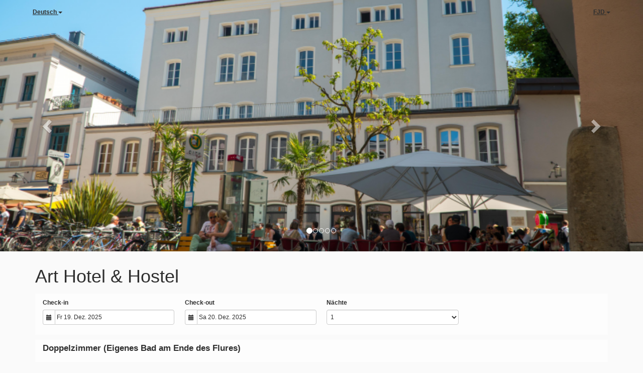

--- FILE ---
content_type: text/html; charset=utf-8
request_url: https://login.snooze-hotelsoftware.de/booking.php?propid=32108&referer=Website_Art&cur=FJD&PHPSESSID=vq9cpoqsr56ec4qhgilfkiu2e4
body_size: 155678
content:
<!DOCTYPE html>
<html lang="de">
<head>
<meta charset="utf-8">
<meta http-equiv="X-UA-Compatible" content="IE=edge, chrome=1">

<meta name="viewport" content="width=device-width, initial-scale=1"><META name="description" content="Secure online booking page for Art Hotel & Hostel"><META name="keywords" content="Art Hotel & Hostel, secure online booking, reservation calendar, book now, booking engine, booking button, booking widget, channel manager, property management, OTA distribution"><link rel="shortcut icon" href="pic/resell/favicon17960.ico" /><title>Secure Online Booking</title>
<script type="text/javascript" src="include/jquery/jquery-1.12.4.min.js"></script>
<script>
jQuery.ajaxPrefilter( function( s ) {
    if ( s.crossDomain ) {
        s.contents.script = false;
    }
} );
</script>
<script src="include/bootstrap/3.3.4/js/bootstrap.min.js"></script>
<link rel="stylesheet" type="text/css" href="include/bootstrap/3.3.4/css/bootstrap.min.css" />

<script src="include/moment/2.29.4/moment-with-locales.min.js"></script>
<script type="text/javascript" src="include/bootstrap/eonasdan/bootstrap-datetimepicker_4.7.14a.js"></script>

<link href="include/bootstrap/bootstrap-switch-master/dist/css/bootstrap3/bootstrap-switch.css" rel="stylesheet">
<script src="include/bootstrap/bootstrap-switch-master/dist/js/bootstrap-switch.js"></script>
<script src="include/desandro/masonry.pkgd.min.js"></script>
<link rel="stylesheet" href="include/font-awesome/fontawesome-pro-5.14.0-web/css/all.min.css">
<link rel="stylesheet" href="include/booking3.css" />
<style type='text/css'>
.plist_tagblock {background-color: #FFFFFF;}
a {color: #0070a3;}
.fakelink {color: #0070a3;}
.colorbody {background-color: #ffffff; font-family:arial,helvetica,sans-serif; font-size:12px; }
.atcolor{color: #2f2f2f; background-color: #ffffff;}
.border{border: 1px solid #B2B2B2;}
.bt{border-top: 1px solid #B2B2B2;}
.br{border-right: 1px solid #B2B2B2;}
.bb{border-bottom: 1px solid #B2B2B2;}
.bl{border-left: 1px solid #B2B2B2;}
.border2{border: 3px solid #B2B2B2;}
.bt2{border-top: 3px solid #B2B2B2;}
.br2{border-right: 3px solid #B2B2B2;}
.bb2{border-bottom: 3px solid #B2B2B2;}
.bl2{border-left: 3px solid #B2B2B2;}
.monthcalendar {border-color: #B2B2B2;}
.monthcalendar td {border-color: #B2B2B2;}
.at_datenotavailable {background-color: #DDA094; color: #2F2F2F;}
.at_dateavailable {background-color: #CFE0B5; color: #2F2F2F;}
.at_daterequest {background-color: #EDF2E6; color: #2F2F2F;}
.datenotavail {background-color: #DDA094; color: #2F2F2F;}
.dateavail {background-color: #CFE0B5; color: #2F2F2F;}
.daterequest {background-color: #EDF2E6; color: #2F2F2F;}
.warnnotavail {background-color: #DDA094; color: #2F2F2F;}
.at_pricestay {color: #2f2f2f;}
.datestay {color: #2f2f2f;}
.at_headstay{color: #2f2f2f;}
.setsplitdates1 .dateavail.prevdateavail {background: linear-gradient(-45deg, #CFE0B5, #CFE0B5 50%, #CFE0B5 50%)}
.setsplitdates1 .dateavail.prevdatenotavail {background: linear-gradient(-45deg, #CFE0B5, #CFE0B5 50%, #DDA094 50%)}
.setsplitdates1 .dateavail.prevdaterequest {background: linear-gradient(-45deg, #CFE0B5, #CFE0B5 50%, #EDF2E6 50%)}
.setsplitdates1 .datenotavail.prevdateavail {background: linear-gradient(-45deg, #DDA094, #DDA094 50%, #CFE0B5 50%)}
.setsplitdates1 .datenotavail.prevdatenotavail {background: linear-gradient(-45deg, #DDA094, #DDA094 50%, #DDA094 50%)}
.setsplitdates1 .datenotavail.prevdaterequest {background: linear-gradient(-45deg, #DDA094, #DDA094 50%, #EDF2E6 50%)}
.setsplitdates1 .daterequest.prevdateavail {background: linear-gradient(-45deg, #EDF2E6, #EDF2E6 50%, #CFE0B5 50%)}
.setsplitdates1 .daterequest.prevdatenotavail {background: linear-gradient(-45deg, #EDF2E6, #EDF2E6 50%, #DDA094 50%)}
.setsplitdates1 .daterequest.prevdaterequest {background: linear-gradient(-45deg, #EDF2E6, #EDF2E6 50%, #EDF2E6 50%)}
.setborderstyle1 #b24scroller {box-shadow: 0 1px 6px 0  #B2B2B2, 1px 1px 1px 0px #B2B2B2}
.setborderstyle1 #b24bookshoppingcart {box-shadow: 0 1px 6px 0  #B2B2B2, 1px 1px 1px 0px #B2B2B2}
.setborderstyle1 .b24panel-room {box-shadow: 0 1px 6px 0  #B2B2B2, 1px 1px 1px 0px #B2B2B2}
.setborderstyle1 .b24panel-prop {box-shadow: 0 1px 6px 0  #B2B2B2, 1px 1px 1px 0px #B2B2B2}
.colorbookingform, .b24panel {color:#2f2f2f; background-color:#ffffff;}
.colorbookingstripto {color:#2f2f2f; background-color:#FFFFFF;}
.colorstripfrom {background-color: #FFFFFF}
.colorbookingstrip a {color: #2f2f2f; font-weight:normal;}
.colorbookingstrip {
	background-color: #FFFFFF;
	background: linear-gradient(to bottom, #FFFFFF, #FFFFFF);
	background: -webkit-gradient(linear, left top, left bottom, from(#FFFFFF), to(#FFFFFF));
	background: -moz-linear-gradient(top, #FFFFFF, #FFFFFF);
	background: -webkit-linear-gradient(top,  #FFFFFF, #FFFFFF);
	background: -o-linear-gradient(top, #FFFFFF, #FFFFFF);
	background: linear-gradient(top,  #FFFFFF, #FFFFFF);
	filter:  progid:DXImageTransform.Microsoft.gradient(startColorstr="#FFFFFF", endColorstr="#FFFFFF");
	color: #2f2f2f;
	}.button, .buttondis {color:#ffffff; background: #C44A2F;
	border: none;
	}.button:hover{
 background: #893320;
}
.button a{
 color: #ffffff;
}

</style>
<!-- ownercss --><STYLE type="text/css">.colorbody {
    /* background-color: #ffffff; */
    background: #f9f9f9c4;
    font-family: verdana,geneva,sans-serif;
    font-size: 12px;
}

.fullwidthjumboagencypic .b24fullcontainer-ownerrow1 .b24-owner-pic img {
    max-height: 15px;
    width: 100%;
}

.b24-bookingstrip {
    padding: 10px 15px 5px 15px;
    margin: 0px 0 10px 0;
}


.body {
    background-color: transparent;
border: 0px solid;

}

.atcolor {
    background-color: transparent;
border: 0px solid;

}

.colorbookingform, .b24panel, .colorbookingstrip, .selectorstripinfo {

    background: rgba(255, 255, 255, 0.7);
border: 0px solid;
}

.setborderstyle1 .b24panel-prop {
    box-shadow: 0 0px 3px 0 #ffffff, 0px 0px 0px 0px #ffffff;
}

.setborderstyle1 #b24scroller {
    box-shadow: 0 0px 3px 0 #ffffff, 0px 0px 0px 0px #ffffff;
}</STYLE>
<!-- bookingcss -->
<STYLE type="text/css">.bookgrid_rowpropname{display: none;}</STYLE><script src="include/js/booking2.js" ></script></head>
<body class="colorbody colorbody-de layout1 fullwidthjumbo fullwidthjumboprop fullwidthjumbopropslider"><div id="ajaxqueue"></div><script type="text/javascript">
$( document ).ready(function() {
	$("#offerlinebreak-74852-1").addClass("hidden");$("#offerlinebreak-74853-1").addClass("hidden");$("#offerlinebreak-74854-1").addClass("hidden");$("#offerlinebreak-74855-1").addClass("hidden");$("#offerlinebreak-74856-1").addClass("hidden");$("#offerlinebreak-74857-1").addClass("hidden");$("#offerlinebreak-74860-1").addClass("hidden");$(".multiroomshow").removeClass("hide");$(".multiroomhide").addClass("hide");
});

ajaxupdateroompriceid = new Array();
 </script>
<div id="topofthebookingpage" class="b24fullcontainer b24fullcontainer-top">
  <div class="container container2 atcolor">
    <div class="pull-left">
    <div class="dropdown b24languagedropdown">
  <button class="btn dropdown-toggle" type="button" id="dropdownMenu1" data-toggle="dropdown" aria-haspopup="true" aria-expanded="true">
Deutsch  <span class="caret"></span>
  </button>
  <ul class="dropdown-menu" aria-labelledby="dropdownMenu1">
<li class="lang-en"><a href="?propid=32108&amp;referer=Website_Art&amp;cur=FJD&amp;lang=en&booking=m7p16564ddnp01qgs53cuscfd7">English</a></li><li class="lang-de"><a href="?propid=32108&amp;referer=Website_Art&amp;cur=FJD&amp;lang=de&booking=m7p16564ddnp01qgs53cuscfd7">Deutsch</a></li>  </ul>
</div>	
    </div>	
		<div class="pull-right">
		

    <div class="dropdown b24currencydropdown">
  <button class="btn dropdown-toggle" type="button" id="dropdownMenu2" data-toggle="dropdown" aria-haspopup="true" aria-expanded="true">
FJD  <span class="caret"></span>
  </button>
  <ul class="dropdown-menu" aria-labelledby="dropdownMenu2">
<li class="cur-AUD"><a href="?propid=32108&amp;referer=Website_Art&amp;cur=AUD&booking=m7p16564ddnp01qgs53cuscfd7">AUD</a></li><li class="cur-CAD"><a href="?propid=32108&amp;referer=Website_Art&amp;cur=CAD&booking=m7p16564ddnp01qgs53cuscfd7">CAD</a></li><li class="cur-EUR"><a href="?propid=32108&amp;referer=Website_Art&amp;cur=EUR&booking=m7p16564ddnp01qgs53cuscfd7">EUR</a></li><li class="cur-GBP"><a href="?propid=32108&amp;referer=Website_Art&amp;cur=GBP&booking=m7p16564ddnp01qgs53cuscfd7">GBP</a></li><li class="cur-NZD"><a href="?propid=32108&amp;referer=Website_Art&amp;cur=NZD&booking=m7p16564ddnp01qgs53cuscfd7">NZD</a></li><li class="cur-USD"><a href="?propid=32108&amp;referer=Website_Art&amp;cur=USD&booking=m7p16564ddnp01qgs53cuscfd7">USD</a></li><li role="separator" class="divider"></li><li class="cur-ARS"><a href="?propid=32108&amp;referer=Website_Art&amp;cur=ARS&booking=m7p16564ddnp01qgs53cuscfd7">ARS</a></li><li class="cur-BGN"><a href="?propid=32108&amp;referer=Website_Art&amp;cur=BGN&booking=m7p16564ddnp01qgs53cuscfd7">BGN</a></li><li class="cur-BHD"><a href="?propid=32108&amp;referer=Website_Art&amp;cur=BHD&booking=m7p16564ddnp01qgs53cuscfd7">BHD</a></li><li class="cur-BRL"><a href="?propid=32108&amp;referer=Website_Art&amp;cur=BRL&booking=m7p16564ddnp01qgs53cuscfd7">BRL</a></li><li class="cur-CHF"><a href="?propid=32108&amp;referer=Website_Art&amp;cur=CHF&booking=m7p16564ddnp01qgs53cuscfd7">CHF</a></li><li class="cur-CLP"><a href="?propid=32108&amp;referer=Website_Art&amp;cur=CLP&booking=m7p16564ddnp01qgs53cuscfd7">CLP</a></li><li class="cur-CNY"><a href="?propid=32108&amp;referer=Website_Art&amp;cur=CNY&booking=m7p16564ddnp01qgs53cuscfd7">CNY</a></li><li class="cur-COP"><a href="?propid=32108&amp;referer=Website_Art&amp;cur=COP&booking=m7p16564ddnp01qgs53cuscfd7">COP</a></li><li class="cur-CRC"><a href="?propid=32108&amp;referer=Website_Art&amp;cur=CRC&booking=m7p16564ddnp01qgs53cuscfd7">CRC</a></li><li class="cur-CZK"><a href="?propid=32108&amp;referer=Website_Art&amp;cur=CZK&booking=m7p16564ddnp01qgs53cuscfd7">CZK</a></li><li class="cur-DKK"><a href="?propid=32108&amp;referer=Website_Art&amp;cur=DKK&booking=m7p16564ddnp01qgs53cuscfd7">DKK</a></li><li class="cur-DOP"><a href="?propid=32108&amp;referer=Website_Art&amp;cur=DOP&booking=m7p16564ddnp01qgs53cuscfd7">DOP</a></li><li class="cur-FJD"><a href="?propid=32108&amp;referer=Website_Art&amp;cur=FJD&booking=m7p16564ddnp01qgs53cuscfd7">FJD</a></li><li class="cur-GEL"><a href="?propid=32108&amp;referer=Website_Art&amp;cur=GEL&booking=m7p16564ddnp01qgs53cuscfd7">GEL</a></li><li class="cur-HKD"><a href="?propid=32108&amp;referer=Website_Art&amp;cur=HKD&booking=m7p16564ddnp01qgs53cuscfd7">HKD</a></li><li class="cur-HRK"><a href="?propid=32108&amp;referer=Website_Art&amp;cur=HRK&booking=m7p16564ddnp01qgs53cuscfd7">HRK</a></li><li class="cur-HUF"><a href="?propid=32108&amp;referer=Website_Art&amp;cur=HUF&booking=m7p16564ddnp01qgs53cuscfd7">HUF</a></li><li class="cur-IDR"><a href="?propid=32108&amp;referer=Website_Art&amp;cur=IDR&booking=m7p16564ddnp01qgs53cuscfd7">IDR</a></li><li class="cur-ILS"><a href="?propid=32108&amp;referer=Website_Art&amp;cur=ILS&booking=m7p16564ddnp01qgs53cuscfd7">ILS</a></li><li class="cur-INR"><a href="?propid=32108&amp;referer=Website_Art&amp;cur=INR&booking=m7p16564ddnp01qgs53cuscfd7">INR</a></li><li class="cur-ISK"><a href="?propid=32108&amp;referer=Website_Art&amp;cur=ISK&booking=m7p16564ddnp01qgs53cuscfd7">ISK</a></li><li class="cur-JPY"><a href="?propid=32108&amp;referer=Website_Art&amp;cur=JPY&booking=m7p16564ddnp01qgs53cuscfd7">JPY</a></li><li class="cur-KES"><a href="?propid=32108&amp;referer=Website_Art&amp;cur=KES&booking=m7p16564ddnp01qgs53cuscfd7">KES</a></li><li class="cur-KRW"><a href="?propid=32108&amp;referer=Website_Art&amp;cur=KRW&booking=m7p16564ddnp01qgs53cuscfd7">KRW</a></li><li class="cur-LBP"><a href="?propid=32108&amp;referer=Website_Art&amp;cur=LBP&booking=m7p16564ddnp01qgs53cuscfd7">LBP</a></li><li class="cur-LKR"><a href="?propid=32108&amp;referer=Website_Art&amp;cur=LKR&booking=m7p16564ddnp01qgs53cuscfd7">LKR</a></li><li class="cur-MAD"><a href="?propid=32108&amp;referer=Website_Art&amp;cur=MAD&booking=m7p16564ddnp01qgs53cuscfd7">MAD</a></li><li class="cur-MMK"><a href="?propid=32108&amp;referer=Website_Art&amp;cur=MMK&booking=m7p16564ddnp01qgs53cuscfd7">MMK</a></li><li class="cur-MXN"><a href="?propid=32108&amp;referer=Website_Art&amp;cur=MXN&booking=m7p16564ddnp01qgs53cuscfd7">MXN</a></li><li class="cur-MYR"><a href="?propid=32108&amp;referer=Website_Art&amp;cur=MYR&booking=m7p16564ddnp01qgs53cuscfd7">MYR</a></li><li class="cur-NOK"><a href="?propid=32108&amp;referer=Website_Art&amp;cur=NOK&booking=m7p16564ddnp01qgs53cuscfd7">NOK</a></li><li class="cur-OMR"><a href="?propid=32108&amp;referer=Website_Art&amp;cur=OMR&booking=m7p16564ddnp01qgs53cuscfd7">OMR</a></li><li class="cur-PHP"><a href="?propid=32108&amp;referer=Website_Art&amp;cur=PHP&booking=m7p16564ddnp01qgs53cuscfd7">PHP</a></li><li class="cur-PLN"><a href="?propid=32108&amp;referer=Website_Art&amp;cur=PLN&booking=m7p16564ddnp01qgs53cuscfd7">PLN</a></li><li class="cur-RON"><a href="?propid=32108&amp;referer=Website_Art&amp;cur=RON&booking=m7p16564ddnp01qgs53cuscfd7">RON</a></li><li class="cur-RSD"><a href="?propid=32108&amp;referer=Website_Art&amp;cur=RSD&booking=m7p16564ddnp01qgs53cuscfd7">RSD</a></li><li class="cur-RUB"><a href="?propid=32108&amp;referer=Website_Art&amp;cur=RUB&booking=m7p16564ddnp01qgs53cuscfd7">RUB</a></li><li class="cur-SEK"><a href="?propid=32108&amp;referer=Website_Art&amp;cur=SEK&booking=m7p16564ddnp01qgs53cuscfd7">SEK</a></li><li class="cur-SGD"><a href="?propid=32108&amp;referer=Website_Art&amp;cur=SGD&booking=m7p16564ddnp01qgs53cuscfd7">SGD</a></li><li class="cur-THB"><a href="?propid=32108&amp;referer=Website_Art&amp;cur=THB&booking=m7p16564ddnp01qgs53cuscfd7">THB</a></li><li class="cur-TND"><a href="?propid=32108&amp;referer=Website_Art&amp;cur=TND&booking=m7p16564ddnp01qgs53cuscfd7">TND</a></li><li class="cur-TRY"><a href="?propid=32108&amp;referer=Website_Art&amp;cur=TRY&booking=m7p16564ddnp01qgs53cuscfd7">TRY</a></li><li class="cur-TWD"><a href="?propid=32108&amp;referer=Website_Art&amp;cur=TWD&booking=m7p16564ddnp01qgs53cuscfd7">TWD</a></li><li class="cur-UAH"><a href="?propid=32108&amp;referer=Website_Art&amp;cur=UAH&booking=m7p16564ddnp01qgs53cuscfd7">UAH</a></li><li class="cur-VND"><a href="?propid=32108&amp;referer=Website_Art&amp;cur=VND&booking=m7p16564ddnp01qgs53cuscfd7">VND</a></li><li class="cur-ZAR"><a href="?propid=32108&amp;referer=Website_Art&amp;cur=ZAR&booking=m7p16564ddnp01qgs53cuscfd7">ZAR</a></li></ul></div>    </div>	
    <div class="clearfix"></div>
  </div>
<div class="clearfix"></div>
</div>




<form id="formlook" method="GET"><input type="hidden" name="booking" value="m7p16564ddnp01qgs53cuscfd7" /><input type="hidden" name="propid" value="32108"><input type="hidden" name="width" value="960"><input type="hidden" name="page" value="book3"><input type="hidden" id="limitstart" name="limitstart" value="0"><div id="ajaxroomofferprop32108"><div class="b24fullcontainer b24fullcontainer-proprow1"><div class="container container2 atcolor">
<div class="row">
<div class="col-xs-12 col-sm-12 col-md-12 col-lg-12 b24-module b24-prop-module b24-prop-slider b24-prop-32108">  
<div id="carousel-generic-p32108" class="carousel slide" data-ride="carousel" data-interval="false">


<ol class="hidden-xs carousel-indicators"><li data-target="#carousel-generic-p32108" data-slide-to="0" class="active"></li><li data-target="#carousel-generic-p32108" data-slide-to="1" class=""></li><li data-target="#carousel-generic-p32108" data-slide-to="2" class=""></li><li data-target="#carousel-generic-p32108" data-slide-to="3" class=""></li><li data-target="#carousel-generic-p32108" data-slide-to="4" class=""></li></ol>    

  
  
<div class="carousel-inner" role="listbox"><div class="active item" data-slide-number="0"><img id="carousel-pic-p32108-0" src="https://media.xmlcal.com/pic/p0003/2108/01.png" alt="picture 0" class="bootstrap-carousel-img"></div><div class="item" data-slide-number="1"><img id="carousel-pic-p32108-1" src="https://media.xmlcal.com/pic/p0003/2108/03.png" alt="picture 1" class="bootstrap-carousel-img"></div><div class="item" data-slide-number="2"><img id="carousel-pic-p32108-2" data-lazy-load-src="https://media.xmlcal.com/pic/p0003/2108/12.png" alt="picture 2" class="bootstrap-carousel-img" onload="normalizeSizesOneCarouselp32108('#carousel-generic-p32108');"></div><div class="item" data-slide-number="3"><img id="carousel-pic-p32108-3" data-lazy-load-src="https://media.xmlcal.com/pic/p0003/2108/16.png" alt="picture 3" class="bootstrap-carousel-img" onload="normalizeSizesOneCarouselp32108('#carousel-generic-p32108');"></div><div class="item" data-slide-number="4"><img id="carousel-pic-p32108-4" data-lazy-load-src="https://media.xmlcal.com/pic/p0003/2108/29.png" alt="picture 4" class="bootstrap-carousel-img" onload="normalizeSizesOneCarouselp32108('#carousel-generic-p32108');"></div></div>  
  
    
<a class="left carousel-control" href="#carousel-generic-p32108" role="button" data-slide="prev"><span class="glyphicon glyphicon-chevron-left" aria-hidden="true"></span><span class="sr-only">Previous</span></a><a class="right carousel-control" href="#carousel-generic-p32108" role="button" data-slide="next"><span class="glyphicon glyphicon-chevron-right" aria-hidden="true"></span><span class="sr-only">Next</span></a></div>  
  
  
 
<script>
$(document).ready(function() {
	$("#carousel-generic-p32108").carousel();
	
	
$("#carousel-generic-p32108").on('slid.bs.carousel', function (e) {
  
	var id = $('#carousel-generic-p32108 .item.active').data('slide-number');
  id = parseInt(id);
  
  var src = $('#carousel-pic-p32108-'+id).data('lazy-load-src');
  if (typeof src !== "undefined" && src != "") {
    $('#carousel-pic-p32108-'+id).attr('src', src);
    $('#carousel-pic-p32108-'+id).data('lazy-load-src', '');
  }
  normalizeSizesOneCarouselp32108("#carousel-generic-p32108");

  id++;
  if ($('#carousel-pic-p32108-'+id).length) {
    var src = $('#carousel-pic-p32108-'+id).data('lazy-load-src');
    if (typeof src !== "undefined" && src != "") {
      $('#carousel-pic-p32108-'+id).attr('src', src);
      $('#carousel-pic-p32108-'+id).data('lazy-load-src', '');
    }
  }
});

});
</script>


<script>

function normalizeSizesOneCarouselp32108(idSelectorCarousel){
  var images=$(idSelectorCarousel + ' .carousel-inner .item img');
  var availableWidth=$(idSelectorCarousel).innerWidth();
  var maxHeight=0;
  var imageHeight=0;
  var aspectRatio=1;
  images.each(function(){
    var width=this.width;
    var height=this.height;
  if (width>0 && height>0) {
    aspectRatio=width/height;
    imageHeight=availableWidth/aspectRatio;
    if(imageHeight>maxHeight){maxHeight=imageHeight;}
    }
  });
$(idSelectorCarousel).height(maxHeight);
};


$(document).ready(function(){
	normalizeSizesOneCarouselp32108("#carousel-generic-p32108");  
	});
$(window).on("load", function () {
	normalizeSizesOneCarouselp32108("#carousel-generic-p32108");
	});
$(window).on('resize orientationchange', function () {
	normalizeSizesOneCarouselp32108("#carousel-generic-p32108");
	});
$("#carousel-generic-p32108").parent().parent().parent().on('click', function () {
	normalizeSizesOneCarouselp32108("#carousel-generic-p32108");
	});
</script>
<script>
$( document ).ready(function() {
try {
var s = sessionStorage.getItem("showcollapseslider32108");
if (s==="1") {showid("collapseslider32108")} else if (s==="0") {hideid("collapseslider32108")}
} catch (e) {}
})
</script></div></div>
</div>
<div class="clearfix"></div>
</div>
<div class="b24fullcontainer b24fullcontainer-proprow2"><div class="container container2 atcolor">
<div class="row">
<div class="col-xs-12 col-sm-12 col-md-12 col-lg-12 b24-module b24-prop-module b24-prop-52 b24-prop-32108"><div class="propfooter ckedit"><h1>Art Hotel &amp; Hostel</h1></div><script>
$( document ).ready(function() {
try {
var s = sessionStorage.getItem("showcollapse5232108");
if (s==="1") {showid("collapse5232108")} else if (s==="0") {hideid("collapse5232108")}
} catch (e) {}
})
</script></div></div>
</div>
<div class="clearfix"></div>
</div>


<div id="b24scroller-fullcontainer" class="b24fullcontainer b24fullcontainer-selector">
<div id="b24scroller-container" class="container atcolor">
<!-- thislayout = 17 --><div class="clearfix"></div>
<div id="b24scroller-anchor"></div> 
<div id="b24scroller" class="colorbookingstrip b24-bookingstrip bt bb bl br">
<div class="row">



<div class="col-xs-6 col-sm-3 col-md-3 col-lg-3 b24-selector-checkin"><div id="inputcheckingroup" class="form-group"><label class="control-label" for="inputcheckin">Check-in</label><div id="checkin" class="input-group date"><span class="input-group-addon"><i class="glyphicon glyphicon-calendar"></i></span><input readonly="readonly" name="checkin" id="inputcheckin" type="text" class="form-control" data-date-format="dd D. MMM YYYY" value=""><input name="checkin_hide" id="checkin_hide" type="hidden" value=""></div></div><script>$("#inputcheckingroup").on("touchstart click", function(){$("#inputcheckin").data("DateTimePicker").show()});</script></div>

<div class="col-xs-6 col-sm-3 col-md-3 col-lg-3 b24-selector-checkout"><div id="inputcheckoutgroup" class="form-group"><label class="control-label" for="inputcheckout">Check-out</label><div id="checkout" class="input-group date"><span class="input-group-addon"><i class="glyphicon glyphicon-calendar"></i></span><input readonly="readonly" name="checkout" id="inputcheckout" type="text" class="form-control" data-date-format="dd D. MMM YYYY" value=""><input name="checkout_hide" id="checkout_hide" type="hidden" value=""></div></div><script>$("#inputcheckoutgroup").on("touchstart click", function(){$("#inputcheckout").data("DateTimePicker").show()});</script></div>

<div class="hidden-xs col-sm-2 col-md-2 col-lg-3 b24-selector-numnight"><div class="form-group"><label class="control-label" for="inputnumnight">Nächte</label><select class="form-control" id="inputnumnight" name="numnight"><option selected>1</option><option>2</option><option>3</option><option>4</option><option>5</option><option>6</option><option>7</option><option>8</option><option>9</option><option>10</option><option>11</option><option>12</option><option>13</option><option>14</option><option>15</option><option>16</option><option>17</option><option>18</option><option>19</option><option>20</option><option>21</option><option>22</option><option>23</option><option>24</option><option>25</option><option>26</option><option>27</option><option>28</option><option>29</option><option>30</option><option>31</option><option>32</option><option>33</option><option>34</option><option>35</option><option>36</option><option>37</option><option>38</option><option>39</option><option>40</option><option>41</option><option>42</option><option>43</option><option>44</option><option>45</option><option>46</option><option>47</option><option>48</option><option>49</option><option>50</option><option>51</option><option>52</option><option>53</option><option>54</option><option>55</option><option>56</option><option>57</option><option>58</option><option>59</option><option>60</option><option>61</option><option>62</option><option>63</option><option>64</option><option>65</option><option>66</option><option>67</option><option>68</option><option>69</option><option>70</option><option>71</option><option>72</option><option>73</option><option>74</option><option>75</option><option>76</option><option>77</option><option>78</option><option>79</option><option>80</option><option>81</option><option>82</option><option>83</option><option>84</option><option>85</option><option>86</option><option>87</option><option>88</option><option>89</option><option>90</option><option>91</option><option>92</option><option>93</option><option>94</option><option>95</option><option>96</option><option>97</option><option>98</option><option>99</option><option>100</option><option>101</option><option>102</option><option>103</option><option>104</option><option>105</option><option>106</option><option>107</option><option>108</option><option>109</option><option>110</option><option>111</option><option>112</option><option>113</option><option>114</option><option>115</option><option>116</option><option>117</option><option>118</option><option>119</option><option>120</option><option>121</option><option>122</option><option>123</option><option>124</option><option>125</option><option>126</option><option>127</option><option>128</option><option>129</option><option>130</option><option>131</option><option>132</option><option>133</option><option>134</option><option>135</option><option>136</option><option>137</option><option>138</option><option>139</option><option>140</option><option>141</option><option>142</option><option>143</option><option>144</option><option>145</option><option>146</option><option>147</option><option>148</option><option>149</option><option>150</option><option>151</option><option>152</option><option>153</option><option>154</option><option>155</option><option>156</option><option>157</option><option>158</option><option>159</option><option>160</option><option>161</option><option>162</option><option>163</option><option>164</option><option>165</option><option>166</option><option>167</option><option>168</option><option>169</option><option>170</option><option>171</option><option>172</option><option>173</option><option>174</option><option>175</option><option>176</option><option>177</option><option>178</option><option>179</option><option>180</option><option>181</option><option>182</option><option>183</option><option>184</option><option>185</option><option>186</option><option>187</option><option>188</option><option>189</option><option>190</option><option>191</option><option>192</option><option>193</option><option>194</option><option>195</option><option>196</option><option>197</option><option>198</option><option>199</option><option>200</option><option>201</option><option>202</option><option>203</option><option>204</option><option>205</option><option>206</option><option>207</option><option>208</option><option>209</option><option>210</option><option>211</option><option>212</option><option>213</option><option>214</option><option>215</option><option>216</option><option>217</option><option>218</option><option>219</option><option>220</option><option>221</option><option>222</option><option>223</option><option>224</option><option>225</option><option>226</option><option>227</option><option>228</option><option>229</option><option>230</option><option>231</option><option>232</option><option>233</option><option>234</option><option>235</option><option>236</option><option>237</option><option>238</option><option>239</option><option>240</option><option>241</option><option>242</option><option>243</option><option>244</option><option>245</option><option>246</option><option>247</option><option>248</option><option>249</option><option>250</option><option>251</option><option>252</option><option>253</option><option>254</option><option>255</option><option>256</option><option>257</option><option>258</option><option>259</option><option>260</option><option>261</option><option>262</option><option>263</option><option>264</option><option>265</option><option>266</option><option>267</option><option>268</option><option>269</option><option>270</option><option>271</option><option>272</option><option>273</option><option>274</option><option>275</option><option>276</option><option>277</option><option>278</option><option>279</option><option>280</option><option>281</option><option>282</option><option>283</option><option>284</option><option>285</option><option>286</option><option>287</option><option>288</option><option>289</option><option>290</option><option>291</option><option>292</option><option>293</option><option>294</option><option>295</option><option>296</option><option>297</option><option>298</option><option>299</option><option>300</option><option>301</option><option>302</option><option>303</option><option>304</option><option>305</option><option>306</option><option>307</option><option>308</option><option>309</option><option>310</option><option>311</option><option>312</option><option>313</option><option>314</option><option>315</option><option>316</option><option>317</option><option>318</option><option>319</option><option>320</option><option>321</option><option>322</option><option>323</option><option>324</option><option>325</option><option>326</option><option>327</option><option>328</option><option>329</option><option>330</option><option>331</option><option>332</option><option>333</option><option>334</option><option>335</option><option>336</option><option>337</option><option>338</option><option>339</option><option>340</option><option>341</option><option>342</option><option>343</option><option>344</option><option>345</option><option>346</option><option>347</option><option>348</option><option>349</option><option>350</option><option>351</option><option>352</option><option>353</option><option>354</option><option>355</option><option>356</option><option>357</option><option>358</option><option>359</option><option>360</option><option>361</option><option>362</option><option>363</option><option>364</option><option>365</option></select></div></div>

<div class="col-xs-12 col-sm-4 col-md-4 col-lg-3 pull-right"><div class="form-group multiroomshow"><div class="multiplebookbutton hidden"><button type="submit" name="bookmult" class="btn pull-right btn-lg button at_bookingbut b24-multirombutton">Buchen</button></div><div class="multiplebookbuttondisable hidden"></div></div></div>



    
</div>	
</div>
	
<script type="text/javascript">

$(function () {
//eonasdan.github.io/bootstrap-datetimepicker
//create checkin picker
var checkindefault = new Date(2025,11,19,0,0,0);
var checkoutdefault = new Date(2025,11,20,0,0,0);
var checkin = $("#inputcheckin").datetimepicker({
  ignoreReadonly: true,
	locale: 'de',
	defaultDate: checkindefault,
	minDate: new Date(2025,11,19,0,0,0)
  });
$("#inputcheckin").data("DateTimePicker").date(checkindefault);
//create checkout picker
if ($("#inputcheckout").length) {
  $("#inputcheckout").datetimepicker({
  ignoreReadonly: true,
	locale: 'de',
	defaultDate: checkoutdefault,
	minDate: new Date(2025,11,20,0,0,0)
  });
$("#inputcheckout").data("DateTimePicker").date(checkoutdefault);
}
//checkin changes
$("#inputcheckin").on("dp.change",function (e) {
	var md = new Date(e.date);
	md.setDate(md.getDate() + 1);
	var co = new Date(e.date);
	var cif = co.getFullYear() + "-" + (co.getMonth() + 1) + "-" + co.getDate();
	$("#checkin_hide").val(cif);
	if ($("#inputcheckout").length) {
		var nn = parseInt($("#inputnumnight").val());
		co.setDate(co.getDate() + nn);
		$("#inputcheckout").data("DateTimePicker").minDate(md);
		$("#inputcheckout").data("DateTimePicker").date(co);
		$("#inputcheckout").data("DateTimePicker").show();
	}
  $("#inputcheckin").data("DateTimePicker").hide();
  if ($("#inputcheckout").length < 1) {
		ajaxupdateroomavailability(true);
	}
});
//checkin shown
$("#inputcheckin").on("dp.show",function (e) {
  if ($("#inputcheckout").length) {
    $("#inputcheckout").data("DateTimePicker").hide();
	}
});
//checkout changes
if ($("#inputcheckout").length) {
//	$("#inputcheckout").on("dp.change",function (e) {
	$("#inputcheckout").on("dp.click, dp.hide",function (e) {
		var ci = new Date ($("#inputcheckin").data("DateTimePicker").date());
		var co = new Date (e.date);
		var dif = (co.getTime()/3600000) - (ci.getTime()/3600000) + 3;
		dif =  Math.floor(dif/24);
		var cof = co.getFullYear() + "-" + (co.getMonth() + 1) + "-" + co.getDate();
		$("#checkout_hide").val(cof);
		$("#inputnumnight").val(dif);
    $("#inputcheckout").data("DateTimePicker").hide();
    ajaxupdateroomavailability(true);
    });
  }
//num night changes
if ($("#inputcheckout").length) {
	$("#inputnumnight").on("change",function () {
    var nn = parseInt($("#inputnumnight").val());
		var co = new Date ($("#inputcheckin").data("DateTimePicker").date());
		var t = co.getDate();
		co.setDate(t + nn);
    $("#inputcheckout").data("DateTimePicker").date(co);
		
		var cof = co.getFullYear() + "-" + (co.getMonth() + 1) + "-" + co.getDate();
		$("#checkout_hide").val(cof);
		
		ajaxupdateroomavailability(true);
    });
  }
//book multiple changes
$("#multiroom").on("switchChange.bootstrapSwitch",function () {
	if ($("#multiroom").bootstrapSwitch("state")) {
		$("#multiroom").closest('form').submit();
	} else {
		$("#multiroom").closest('form').submit();
	}
});
//num adult changes
$("#inputnumadult").on("change",function () {
  ajaxupdateroomavailability(true);
});
//num child changes
$("#inputnumchild").on("change",function () {
  ajaxupdateroomavailability(true);
});
});
  
$(function() {
	var lastscrolltop = -100;
	var selectorresizea = function() {
		var b = $(window).scrollTop();
    if (b - lastscrolltop < 10 && b - lastscrolltop > -10)
			return;
    lastscrolltop = b;
    var d = $("#b24scroller-anchor").offset().top;
    if ($(window).width()<768) {
      var h = $("#b24scroller").height()-40;
    } else {
      var h = $("#b24scroller").height()-70;
    }
    
    if (b>d+h) {
      $("#b24scroller").width($("#b24scroller-container").width()-32);
      $("#b24scroller-anchor").height($("#b24scroller").height()+30);
      $("#b24scroller").addClass('scrollerfixedtop');
      $("#b24scroller").css('top', -h + 'px');
    } else {
      $("#b24scroller-anchor").height('auto');
      $("#b24scroller").removeClass('scrollerfixedtop');
      $("#b24scroller").css('top', '');
    }
  };
  
	var selectorresizeb = function() {
    var b = $(window).scrollTop();
    var d = $("#b24scroller-anchor").offset().top;
    if ($(window).width()<768) {
      var h = $("#b24scroller").height()-40;
    } else {
      var h = $("#b24scroller").height()-70;
    }
    
    if (window.self === window.top || $(window).width()>=1200) {
      $("#b24scroller").width($("#b24scroller-container").width()-32);
    }

    var f = $(".multiplebookbutton").hasClass("hidden");
    if (!f && b>d+h) {
      $("#b24scroller-anchor").height($("#b24scroller").height()+30);
      $("#b24scroller").addClass('scrollerfixedtop');
      $("#b24scroller").css('top', -h + 'px');
    } else {
      $("#b24scroller-anchor").height('auto');
      $("#b24scroller").removeClass('scrollerfixedtop');
      $("#b24scroller").css('top', '');
    }
  };
  
  
  $(window).scroll(selectorresizea);
  $(window).resize(selectorresizeb);
  $(document).ready(selectorresizea);
});
</script>
	

	
<script>$( document ).ready(function() {var ci = new Date ($("#inputcheckin").data("DateTimePicker").date());
	var cif = ci.getFullYear() + "-" + (ci.getMonth() + 1) + "-" + ci.getDate();
	$("#checkin_hide").val(cif);
	if ($("#inputcheckout").length) {
		var co = new Date ($("#inputcheckout").data("DateTimePicker").date());
		var cof = co.getFullYear() + "-" + (co.getMonth() + 1) + "-" + co.getDate();
		$("#checkout_hide").val(cof);
	}
});</script>
</div>
<div class="clearfix"></div>
</div>

<div class="b24fullcontainer b24fullcontainer-rooms">
<div class="container atcolor">
<div id="ajaxroomoffer74852">		
<div id="roomid74852" class="b24room">
<div class="panel b24panel-room atcolor border">	
<div class="panel-heading b24-roompanel-heading colorbookingstrip bb">
<div id="roomnametext74852" class="at_roomnametext b24inline-block">
Vierbettzimmer (Geteiltes Bad auf dem Flur)
</div>
<div class="roomalert"></div>
</div>
<div class="panel-body b24panel">
<div id="ajaxroomoffer1-74852" class="offer offer-o74852-1 offerid1">		
<div class="">
<div id="offernametext1-74852" class="at_offername">

</div>
<div class="clearfix"></div>
<div class="row">
<div class="col-xs-12 col-sm-3 col-md-3 col-lg-3 b24-module b24-offer-module b24-offer-pic b24-offer--o74852-1"><img alt="" class="img-responsive" src="https://media.xmlcal.com/pic/p0003/2108/16.400.png"><script>
$( document ).ready(function() {
try {
var s = sessionStorage.getItem("showcollapsepic-o74852-1");
if (s==="1") {showid("collapsepic-o74852-1")} else if (s==="0") {hideid("collapsepic-o74852-1")}
} catch (e) {}
})
</script></div><div class="col-xs-12 col-sm-4 col-md-4 col-lg-4 b24-module b24-offer-module b24-offer-summary b24-offer--o74852-1"><div class="at_offersummary ckedit">
<span style="font-family:Tahoma,Geneva,sans-serif;"><strong><span style="font-size:16px;">Art Hotel &amp; Hostel ***</span></strong><br /><span style="font-size:12px;"><a href="https://www.google.com/maps?client=safari&amp;rls=en&amp;q=art+hotel+passau&amp;oe=UTF-8&amp;um=1&amp;ie=UTF-8&amp;sa=X&amp;ved=0ahUKEwjtib3i6a_lAhXJ_qQKHUFSCZkQ_AUIESgB" target="_blank"><span style="color:#2980b9;">Auf der Karte anzeigen</span></a>&nbsp;- Zentrum: 50m<br /><br />✓ &nbsp;25 m</span></span>&sup2; <span style="font-family:Tahoma,Geneva,sans-serif;"><span style="font-size:12px;">Zimmergr&ouml;&szlig;e<br />✓ &nbsp;Zwei R&auml;ume mit einer Verbindungst&uuml;r<br />✓ &nbsp;1 gro&szlig;es Doppelbett &amp; 2 Einzelbetten<br />✓ &nbsp;Sie teilen Sich 2 B&auml;der (diese sind privat und k&ouml;nnen abgeschlossen werden) mit 3 anderen Zimmer </span></span>
</div><script>
$( document ).ready(function() {
try {
var s = sessionStorage.getItem("showcollapsesummary-o74852-1");
if (s==="1") {showid("collapsesummary-o74852-1")} else if (s==="0") {hideid("collapsesummary-o74852-1")}
} catch (e) {}
})
</script></div><div class="col-xs-12 col-sm-3 col-md-3 col-lg-3 b24-module b24-offer-module b24-offer-detail b24-offer--o74852-1"><div class="at_offerdetail ckedit">
<span style="font-size:14px;"><span style="color:#e74c3c;"><strong>10% g&uuml;nstiger als bei Booking.com oder Expedia</strong></span></span><br /><br /><span style="color:#27ae60;">✓ Inklusive kostenloser Stornierung bis 3 Tage vor Anreise<br />✓ Inklusive kostenlosem Mineralwasser<br />✓&nbsp;Inklusive schnellem Internet</span>	  
</div><script>
$( document ).ready(function() {
try {
var s = sessionStorage.getItem("showcollapsedetail-o74852-1");
if (s==="1") {showid("collapsedetail-o74852-1")} else if (s==="0") {hideid("collapsedetail-o74852-1")}
} catch (e) {}
})
</script></div><div class="col-xs-12 col-sm-2 col-md-2 col-lg-2 b24-module b24-offer-module b24-offer-select b24-offer--o74852-1"><div class="multiroomshow">
<div id="warn-1-74852" class="hidden ajaxroomwarn at_offerwarndiv alert alert-danger text-center b24-roomwarn"></div>
<div id="selectors1-74852">
<div class="b24-multipricebox pull-right">
<div class="form-inline">
<span class="roomofferqtyselectlabel">Anzahl </span><select id="sr1-74852" name="sr1-74852" class="ajaxroomofferqtyselect form-control b24-roomselect b24-roomamount"><option value="0">Zimmeranzahl</option><option value="1">1</option></select></div>
<div id="from-1-74852" class="hidden ajaxroomwarn at_offerfromdiv"></div>
</div>	
<div id="divroom74852offer1select1" class="b24-multipricebox hidden">	
<div class="b24-form-inline pull-right">
<span id="price-1-1-74852" class="ajaxroomprice b24-roomprice hidden"></span>	
<span id="warn-1-1-74852" class="b24-nopricewarn hidden"></span>	
<div>
<select id="naa1-1-74852" name="naa1-1-74852" class="form-control selector-naa1-74852 b24-adultselect"><option value="0">Gäste</option><option value="1">1 Gast</option><option selected value="2">2 Gäste</option><option value="3">3 Gäste</option><option value="4">4 Gäste</option></select>	
<select id="ncc1-1-74852" name="ncc1-1-74852" class="form-control selector-ncc1-74852 b24-childselect"><option value="0">Kinder</option><option value="1">1 Kind</option><option value="2">2 Kinder</option><option value="3">3 Kinder</option></select>	
</div>
</div>
<div class="clearfix"></div>	
</div>	
</div>

<div id="enquire-1-74852" class="hidden b24roomenquire">
<a href="?numadult=2&amp;numchild=0&amp;firstnight=2025-12-19&amp;numnight=1&amp;multiroom=0&amp;width=960&amp;limitstart=0&amp;propid=32108&amp;version=3&amp;page=enquire&amp;enquireid=74852&booking=m7p16564ddnp01qgs53cuscfd7">Anfragen
</a>
</div>	 

</div>
<script type="text/javascript">
$(function () {
	$("#sr1-74852").on("change",function () {
		for (i=1; i<=1; i++) {
			if ($("#sr1-74852").val() >= i) {
				$("#divroom74852offer1select" + i).removeClass('hidden');	
				$("#divroom74852offer1select" + i).find('select').removeAttr('disabled');
			} else {
				$("#divroom74852offer1select" + i).addClass('hidden');
				$("#divroom74852offer1select" + i).find('select').attr('disabled', 'disabled');
				removefromshoppingcart(i+"-1-74852");
			}
		}
	displaymultibookbutton();
	storeselect("sr1-74852", $("#sr1-74852").val());
	});
});
</script>
<script>$( document ).ready(function() {ajaxupdateroompriceid.push("roomprice-1-74852");

$("#sr1-74852").on("change",function () {
	for (var i=1; i<=$("#sr1-74852").val(); i++) {
		$("#naa"+ i + "-1-74852").change();
		$("#nac"+ i + "-1-74852").change();
	}

if ($("#sr1-74852").val()>0) {
	$("#from-1-74852").addClass("hidden");
} else {
	$("#from-1-74852").removeClass("hidden");
}

storeselect("sr1-74852", $("#sr1-74852").val());
});
if (urlparam["naa1-1-74852"] > 0) {
	$("#naa1-1-74852").val(urlparam["naa1-1-74852"]).change();
	}
$("#naa1-1-74852").on("change",function () {
var ro = 74852; 
var of = 1; 
var ci = $("#checkin_hide").val(); 
var co = $("#checkout_hide").val(); 
var na = $("#naa1-1-74852").val();
var nc = $("#ncc1-1-74852").val();
var nr = 1;
getroomprice(ro,ci,co,na,nc,of,nr,"1-1-74852");

storeselect("naa1-1-74852", $("#naa1-1-74852").val());
});	
if (urlparam["ncc1-1-74852"] > 0) {
$("#ncc1-1-74852").val(urlparam["ncc1-1-74852"]).change();
}
$("#ncc1-1-74852").on("change",function () {
var ro = 74852; 
var of = 1; 
var ci = $("#checkin_hide").val(); 
var co = $("#checkout_hide").val(); 
var na = $("#naa1-1-74852").val();
var nc = $("#ncc1-1-74852").val();
var nr = 1;
getroomprice(ro,ci,co,na,nc,of,nr,"1-1-74852");
storeselect("ncc1-1-74852", $("#ncc1-1-74852").val());
});if (urlparam["sr1-74852"] > 0) {
$("#sr1-74852").val(urlparam["sr1-74852"]).change();
$("#sr1-74852").trigger("change");
}});</script><script>
$( document ).ready(function() {
try {
var s = sessionStorage.getItem("showcollapseselect-o74852-1");
if (s==="1") {showid("collapseselect-o74852-1")} else if (s==="0") {hideid("collapseselect-o74852-1")}
} catch (e) {}
})
</script></div></div>
</div>	
<hr id="offerlinebreak-74852-1" class="bb">
</div>

<script type="text/javascript">$("#ajaxroomoffer1-74852").data("avail", {"20251221":"1","20251222":"1","20260102":"1","20260103":"1","20260109":"1","20260110":"1","20260116":"1","20260117":"1","20260123":"1","20260124":"1","20260130":"1","20260131":"1","20260206":"1","20260213":"1","20260214":"1","20260220":"1","20260221":"1","20260227":"1","20260228":"1","20260301":"1","20260302":"1","20260303":"1","20260304":"1","20260305":"1","20260306":"1","20260307":"1","20260308":"1","20260309":"1","20260310":"1","20260311":"1","20260312":"1","20260313":"1","20260314":"1","20260315":"1","20260316":"1","20260317":"1","20260318":"1","20260319":"1","20260320":"1","20260321":"1","20260322":"1","20260323":"1","20260324":"1","20260325":"1","20260326":"1","20260327":"1","20260328":"1","20260329":"1","20260330":"1","20260331":"1","20260401":"1","20260402":"1","20260403":"1","20260404":"1","20260405":"1","20260410":"1","20260411":"1","20260412":"1","20260413":"1","20260414":"1","20260415":"1","20260416":"1","20260417":"1","20260418":"1","20260419":"1","20260420":"1","20260421":"1","20260422":"1","20260423":"1","20260424":"1","20260425":"1","20260426":"1","20260427":"1","20260428":"1","20260429":"1","20260430":"1","20260503":"1","20260504":"1","20260505":"1","20260506":"1","20260507":"1","20260508":"1","20260509":"1","20260510":"1","20260511":"1","20260512":"1","20260513":"1","20260514":"1","20260515":"1","20260516":"1","20260517":"1","20260518":"1","20260519":"1","20260520":"1","20260521":"1","20260522":"1","20260523":"1","20260524":"1","20260525":"1","20260526":"1","20260527":"1","20260528":"1","20260529":"1","20260530":"1","20260531":"1","20260601":"1","20260602":"1","20260603":"1","20260604":"1","20260605":"1","20260606":"1","20260607":"1","20260613":"1","20260614":"1","20260615":"1","20260616":"1","20260617":"1","20260618":"1","20260619":"1","20260620":"1","20260621":"1","20260622":"1","20260623":"1","20260624":"1","20260625":"1","20260626":"1","20260627":"1","20260628":"1","20260629":"1","20260630":"1","20260701":"1","20260702":"1","20260703":"1","20260704":"1","20260705":"1","20260706":"1","20260707":"1","20260708":"1","20260709":"1","20260710":"1","20260711":"1","20260712":"1","20260713":"1","20260714":"1","20260715":"1","20260716":"1","20260717":"1","20260718":"1","20260719":"1","20260720":"1","20260721":"1","20260722":"1","20260723":"1","20260724":"1","20260725":"1","20260726":"1","20260727":"1","20260728":"1","20260729":"1","20260730":"1","20260731":"1","20260802":"1","20260803":"1","20260804":"1","20260805":"1","20260806":"1","20260807":"1","20260808":"1","20260809":"1","20260810":"1","20260811":"1","20260812":"1","20260813":"1","20260814":"1","20260816":"1","20260817":"1","20260818":"1","20260819":"1","20260820":"1","20260821":"1","20260822":"1","20260823":"1","20260824":"1","20260825":"1","20260826":"1","20260827":"1","20260828":"1","20260829":"1","20260830":"1","20260831":"1","20260901":"1","20260902":"1","20260903":"1","20260904":"1","20260905":"1","20260906":"1","20260907":"1","20260908":"1","20260909":"1","20260910":"1","20260911":"1","20260912":"1","20260913":"1","20260914":"1","20260915":"1","20260916":"1","20260917":"1","20260920":"1","20260921":"1","20260922":"1","20260923":"1","20260924":"1","20260925":"1","20260926":"1","20260927":"1","20260928":"1","20260929":"1","20260930":"1","20261001":"1","20261002":"1","20261003":"1","20261004":"1","20261005":"1","20261006":"1","20261007":"1","20261008":"1","20261009":"1","20261010":"1","20261011":"1","20261012":"1","20261013":"1","20261014":"1","20261015":"1","20261016":"1","20261017":"1","20261018":"1","20261019":"1","20261020":"1","20261021":"1","20261022":"1","20261023":"1","20261024":"1","20261025":"1","20261026":"1","20261027":"1","20261028":"1","20261029":"1","20261030":"1","20261031":"1","20261101":"1","20261102":"1","20261103":"1","20261104":"1","20261105":"1","20261106":"1","20261107":"1","20261108":"1","20261109":"1","20261110":"1","20261111":"1","20261112":"1","20261113":"1","20261114":"1","20261115":"1","20261116":"1","20261117":"1","20261118":"1","20261119":"1","20261120":"1","20261121":"1","20261122":"1","20261123":"1","20261124":"1","20261125":"1","20261126":"1","20261127":"1","20261128":"1","20261129":"1","20261130":"1","20261201":"1","20261202":"1","20261203":"1","20261204":"1","20261205":"1","20261206":"1","20261207":"1","20261208":"1","20261209":"1","20261210":"1","20261211":"1","20261212":"1","20261213":"1","20261214":"1","20261215":"1","20261216":"1","20261217":"1","20261218":"1","20261219":"1","20261220":"1"});</script>



	
<div id="ajaxroomnooffer74852" class="hidden">Nicht verfügbar</div>
</div>
</div>
</div>
</div>
<div id="ajaxroomoffer74853">		
<div id="roomid74853" class="b24room">
<div class="panel b24panel-room atcolor border">	
<div class="panel-heading b24-roompanel-heading colorbookingstrip bb">
<div id="roomnametext74853" class="at_roomnametext b24inline-block">
Dreibettzimmer (Geteiltes Bad auf dem Flur)
</div>
<div class="roomalert"></div>
</div>
<div class="panel-body b24panel">
<div id="ajaxroomoffer1-74853" class="offer offer-o74853-1 offerid1">		
<div class="">
<div id="offernametext1-74853" class="at_offername">

</div>
<div class="clearfix"></div>
<div class="row">
<div class="col-xs-12 col-sm-3 col-md-3 col-lg-3 b24-module b24-offer-module b24-offer-pic b24-offer--o74853-1"><img alt="" class="img-responsive" src="https://media.xmlcal.com/pic/p0003/2108/19.400.png"><script>
$( document ).ready(function() {
try {
var s = sessionStorage.getItem("showcollapsepic-o74853-1");
if (s==="1") {showid("collapsepic-o74853-1")} else if (s==="0") {hideid("collapsepic-o74853-1")}
} catch (e) {}
})
</script></div><div class="col-xs-12 col-sm-4 col-md-4 col-lg-4 b24-module b24-offer-module b24-offer-summary b24-offer--o74853-1"><div class="at_offersummary ckedit">
<span style="font-family:Tahoma,Geneva,sans-serif;"><strong><span style="font-size:16px;">Art Hotel &amp; Hostel ***</span></strong><br /><span style="font-size:12px;"><a href="https://www.google.com/maps?client=safari&amp;rls=en&amp;q=art+hotel+passau&amp;oe=UTF-8&amp;um=1&amp;ie=UTF-8&amp;sa=X&amp;ved=0ahUKEwjtib3i6a_lAhXJ_qQKHUFSCZkQ_AUIESgB" target="_blank"><span style="color:#2980b9;">Auf der Karte anzeigen</span></a>&nbsp;- Zentrum: 50m<br /><br />✓ &nbsp;20 m&sup2; Zimmergr&ouml;&szlig;e</span></span><br /><span style="font-family:Tahoma,Geneva,sans-serif;"><span style="font-size:12px;">✓ &nbsp;1 gro&szlig;es Doppelbett &amp; 1 Einzelbett<br />✓ &nbsp;Sie teilen Sich 2 B&auml;der (diese sind privat und k&ouml;nnen abgeschlossen werden) mit 3 anderen Zimmern</span></span><br /><span style="font-family:Tahoma,Geneva,sans-serif;"><span style="font-size:12px;">✓ &nbsp;Originaler Holzboden</span></span>
</div><script>
$( document ).ready(function() {
try {
var s = sessionStorage.getItem("showcollapsesummary-o74853-1");
if (s==="1") {showid("collapsesummary-o74853-1")} else if (s==="0") {hideid("collapsesummary-o74853-1")}
} catch (e) {}
})
</script></div><div class="col-xs-12 col-sm-3 col-md-3 col-lg-3 b24-module b24-offer-module b24-offer-detail b24-offer--o74853-1"><div class="at_offerdetail ckedit">
<span style="font-size:14px;"><span style="color:#e74c3c;"><strong>10% g&uuml;nstiger als bei Booking.com oder Expedia</strong></span></span><br /><br /><span style="color:#27ae60;">✓ Inklusive kostenloser Stornierung bis 3 Tage vor Anreise<br />✓ Inklusive kostenlosem Mineralwasser<br />✓&nbsp;Inklusive schnellem Internet</span>	  
</div><script>
$( document ).ready(function() {
try {
var s = sessionStorage.getItem("showcollapsedetail-o74853-1");
if (s==="1") {showid("collapsedetail-o74853-1")} else if (s==="0") {hideid("collapsedetail-o74853-1")}
} catch (e) {}
})
</script></div><div class="col-xs-12 col-sm-2 col-md-2 col-lg-2 b24-module b24-offer-module b24-offer-select b24-offer--o74853-1"><div class="multiroomshow">
<div id="warn-1-74853" class="hidden ajaxroomwarn at_offerwarndiv alert alert-danger text-center b24-roomwarn"></div>
<div id="selectors1-74853">
<div class="b24-multipricebox pull-right">
<div class="form-inline">
<span class="roomofferqtyselectlabel">Anzahl </span><select id="sr1-74853" name="sr1-74853" class="ajaxroomofferqtyselect form-control b24-roomselect b24-roomamount"><option value="0">Zimmeranzahl</option><option value="1">1</option></select></div>
<div id="from-1-74853" class="hidden ajaxroomwarn at_offerfromdiv"></div>
</div>	
<div id="divroom74853offer1select1" class="b24-multipricebox hidden">	
<div class="b24-form-inline pull-right">
<span id="price-1-1-74853" class="ajaxroomprice b24-roomprice hidden"></span>	
<span id="warn-1-1-74853" class="b24-nopricewarn hidden"></span>	
<div>
<select id="naa1-1-74853" name="naa1-1-74853" class="form-control selector-naa1-74853 b24-adultselect"><option value="0">Gäste</option><option value="1">1 Gast</option><option selected value="2">2 Gäste</option><option value="3">3 Gäste</option></select>	
<select id="ncc1-1-74853" name="ncc1-1-74853" class="form-control selector-ncc1-74853 b24-childselect"><option value="0">Kinder</option><option value="1">1 Kind</option><option value="2">2 Kinder</option></select>	
</div>
</div>
<div class="clearfix"></div>	
</div>	
</div>

<div id="enquire-1-74853" class="hidden b24roomenquire">
<a href="?numadult=2&amp;numchild=0&amp;firstnight=2025-12-19&amp;numnight=1&amp;multiroom=0&amp;width=960&amp;limitstart=0&amp;propid=32108&amp;version=3&amp;page=enquire&amp;enquireid=74853&booking=m7p16564ddnp01qgs53cuscfd7">Anfragen
</a>
</div>	 

</div>
<script type="text/javascript">
$(function () {
	$("#sr1-74853").on("change",function () {
		for (i=1; i<=1; i++) {
			if ($("#sr1-74853").val() >= i) {
				$("#divroom74853offer1select" + i).removeClass('hidden');	
				$("#divroom74853offer1select" + i).find('select').removeAttr('disabled');
			} else {
				$("#divroom74853offer1select" + i).addClass('hidden');
				$("#divroom74853offer1select" + i).find('select').attr('disabled', 'disabled');
				removefromshoppingcart(i+"-1-74853");
			}
		}
	displaymultibookbutton();
	storeselect("sr1-74853", $("#sr1-74853").val());
	});
});
</script>
<script>$( document ).ready(function() {ajaxupdateroompriceid.push("roomprice-1-74853");

$("#sr1-74853").on("change",function () {
	for (var i=1; i<=$("#sr1-74853").val(); i++) {
		$("#naa"+ i + "-1-74853").change();
		$("#nac"+ i + "-1-74853").change();
	}

if ($("#sr1-74853").val()>0) {
	$("#from-1-74853").addClass("hidden");
} else {
	$("#from-1-74853").removeClass("hidden");
}

storeselect("sr1-74853", $("#sr1-74853").val());
});
if (urlparam["naa1-1-74853"] > 0) {
	$("#naa1-1-74853").val(urlparam["naa1-1-74853"]).change();
	}
$("#naa1-1-74853").on("change",function () {
var ro = 74853; 
var of = 1; 
var ci = $("#checkin_hide").val(); 
var co = $("#checkout_hide").val(); 
var na = $("#naa1-1-74853").val();
var nc = $("#ncc1-1-74853").val();
var nr = 1;
getroomprice(ro,ci,co,na,nc,of,nr,"1-1-74853");

storeselect("naa1-1-74853", $("#naa1-1-74853").val());
});	
if (urlparam["ncc1-1-74853"] > 0) {
$("#ncc1-1-74853").val(urlparam["ncc1-1-74853"]).change();
}
$("#ncc1-1-74853").on("change",function () {
var ro = 74853; 
var of = 1; 
var ci = $("#checkin_hide").val(); 
var co = $("#checkout_hide").val(); 
var na = $("#naa1-1-74853").val();
var nc = $("#ncc1-1-74853").val();
var nr = 1;
getroomprice(ro,ci,co,na,nc,of,nr,"1-1-74853");
storeselect("ncc1-1-74853", $("#ncc1-1-74853").val());
});if (urlparam["sr1-74853"] > 0) {
$("#sr1-74853").val(urlparam["sr1-74853"]).change();
$("#sr1-74853").trigger("change");
}});</script><script>
$( document ).ready(function() {
try {
var s = sessionStorage.getItem("showcollapseselect-o74853-1");
if (s==="1") {showid("collapseselect-o74853-1")} else if (s==="0") {hideid("collapseselect-o74853-1")}
} catch (e) {}
})
</script></div></div>
</div>	
<hr id="offerlinebreak-74853-1" class="bb">
</div>

<script type="text/javascript">$("#ajaxroomoffer1-74853").data("avail", {"20251220":"1","20251221":"1","20251222":"1","20260102":"1","20260103":"1","20260109":"1","20260110":"1","20260116":"1","20260117":"1","20260123":"1","20260124":"1","20260130":"1","20260131":"1","20260206":"1","20260207":"1","20260213":"1","20260214":"1","20260220":"1","20260221":"1","20260227":"1","20260228":"1","20260301":"1","20260302":"1","20260303":"1","20260304":"1","20260305":"1","20260306":"1","20260307":"1","20260308":"1","20260309":"1","20260310":"1","20260311":"1","20260312":"1","20260313":"1","20260314":"1","20260315":"1","20260316":"1","20260317":"1","20260318":"1","20260319":"1","20260320":"1","20260321":"1","20260322":"1","20260323":"1","20260324":"1","20260325":"1","20260326":"1","20260327":"1","20260328":"1","20260329":"1","20260330":"1","20260331":"1","20260401":"1","20260402":"1","20260403":"1","20260404":"1","20260405":"1","20260406":"1","20260407":"1","20260408":"1","20260409":"1","20260410":"1","20260411":"1","20260412":"1","20260413":"1","20260414":"1","20260415":"1","20260416":"1","20260417":"1","20260418":"1","20260419":"1","20260420":"1","20260421":"1","20260422":"1","20260423":"1","20260424":"1","20260425":"1","20260426":"1","20260427":"1","20260428":"1","20260429":"1","20260430":"1","20260501":"1","20260502":"1","20260503":"1","20260504":"1","20260505":"1","20260506":"1","20260507":"1","20260508":"1","20260509":"1","20260510":"1","20260511":"1","20260512":"1","20260513":"1","20260514":"1","20260515":"1","20260516":"1","20260517":"1","20260518":"1","20260519":"1","20260520":"1","20260521":"1","20260522":"1","20260523":"1","20260524":"1","20260525":"1","20260526":"1","20260527":"1","20260528":"1","20260529":"1","20260530":"1","20260531":"1","20260601":"1","20260602":"1","20260603":"1","20260604":"1","20260605":"1","20260606":"1","20260607":"1","20260613":"1","20260614":"1","20260615":"1","20260616":"1","20260617":"1","20260618":"1","20260619":"1","20260620":"1","20260621":"1","20260622":"1","20260623":"1","20260624":"1","20260625":"1","20260626":"1","20260627":"1","20260628":"1","20260629":"1","20260630":"1","20260701":"1","20260702":"1","20260703":"1","20260704":"1","20260705":"1","20260706":"1","20260707":"1","20260708":"1","20260709":"1","20260710":"1","20260711":"1","20260712":"1","20260713":"1","20260714":"1","20260715":"1","20260716":"1","20260717":"1","20260718":"1","20260719":"1","20260720":"1","20260721":"1","20260722":"1","20260723":"1","20260724":"1","20260725":"1","20260726":"1","20260727":"1","20260728":"1","20260729":"1","20260730":"1","20260731":"1","20260801":"1","20260802":"1","20260803":"1","20260804":"1","20260805":"1","20260806":"1","20260807":"1","20260808":"1","20260809":"1","20260810":"1","20260811":"1","20260812":"1","20260813":"1","20260814":"1","20260816":"1","20260817":"1","20260818":"1","20260819":"1","20260820":"1","20260821":"1","20260822":"1","20260823":"1","20260824":"1","20260825":"1","20260826":"1","20260827":"1","20260828":"1","20260829":"1","20260830":"1","20260831":"1","20260901":"1","20260902":"1","20260903":"1","20260904":"1","20260905":"1","20260906":"1","20260907":"1","20260908":"1","20260909":"1","20260910":"1","20260911":"1","20260912":"1","20260913":"1","20260914":"1","20260915":"1","20260916":"1","20260917":"1","20260920":"1","20260921":"1","20260922":"1","20260923":"1","20260924":"1","20260925":"1","20260926":"1","20260927":"1","20260928":"1","20260929":"1","20260930":"1","20261001":"1","20261002":"1","20261003":"1","20261004":"1","20261005":"1","20261006":"1","20261007":"1","20261008":"1","20261009":"1","20261010":"1","20261011":"1","20261012":"1","20261013":"1","20261014":"1","20261015":"1","20261016":"1","20261017":"1","20261018":"1","20261019":"1","20261020":"1","20261021":"1","20261022":"1","20261023":"1","20261024":"1","20261025":"1","20261026":"1","20261027":"1","20261028":"1","20261029":"1","20261030":"1","20261031":"1","20261101":"1","20261102":"1","20261103":"1","20261104":"1","20261105":"1","20261106":"1","20261107":"1","20261108":"1","20261109":"1","20261110":"1","20261111":"1","20261112":"1","20261113":"1","20261114":"1","20261115":"1","20261116":"1","20261117":"1","20261118":"1","20261119":"1","20261120":"1","20261121":"1","20261122":"1","20261123":"1","20261124":"1","20261125":"1","20261126":"1","20261127":"1","20261128":"1","20261129":"1","20261130":"1","20261201":"1","20261202":"1","20261203":"1","20261204":"1","20261205":"1","20261206":"1","20261207":"1","20261208":"1","20261209":"1","20261210":"1","20261211":"1","20261212":"1","20261213":"1","20261214":"1","20261215":"1","20261216":"1","20261217":"1","20261218":"1","20261219":"1","20261220":"1"});</script>



	
<div id="ajaxroomnooffer74853" class="hidden">Nicht verfügbar</div>
</div>
</div>
</div>
</div>
<div id="ajaxroomoffer74854">		
<div id="roomid74854" class="b24room">
<div class="panel b24panel-room atcolor border">	
<div class="panel-heading b24-roompanel-heading colorbookingstrip bb">
<div id="roomnametext74854" class="at_roomnametext b24inline-block">
Doppelzimmer (Geteiltes Bad auf dem Flur)
</div>
<div class="roomalert"></div>
</div>
<div class="panel-body b24panel">
<div id="ajaxroomoffer1-74854" class="offer offer-o74854-1 offerid1">		
<div class="">
<div id="offernametext1-74854" class="at_offername">

</div>
<div class="clearfix"></div>
<div class="row">
<div class="col-xs-12 col-sm-3 col-md-3 col-lg-3 b24-module b24-offer-module b24-offer-pic b24-offer--o74854-1"><img alt="" class="img-responsive" src="https://media.xmlcal.com/pic/p0003/2108/20.400.png"><script>
$( document ).ready(function() {
try {
var s = sessionStorage.getItem("showcollapsepic-o74854-1");
if (s==="1") {showid("collapsepic-o74854-1")} else if (s==="0") {hideid("collapsepic-o74854-1")}
} catch (e) {}
})
</script></div><div class="col-xs-12 col-sm-4 col-md-4 col-lg-4 b24-module b24-offer-module b24-offer-summary b24-offer--o74854-1"><div class="at_offersummary ckedit">
<span style="font-family:Tahoma,Geneva,sans-serif;"><strong><span style="font-size:16px;">Art Hotel &amp; Hostel ***</span></strong><br /><span style="font-size:12px;"><a href="https://www.google.com/maps?client=safari&amp;rls=en&amp;q=art+hotel+passau&amp;oe=UTF-8&amp;um=1&amp;ie=UTF-8&amp;sa=X&amp;ved=0ahUKEwjtib3i6a_lAhXJ_qQKHUFSCZkQ_AUIESgB" target="_blank"><span style="color:#2980b9;">Auf der Karte anzeigen</span></a>&nbsp;- Zentrum: 50m<br /><br />✓ &nbsp;12-18 m&sup2; Zimmergr&ouml;&szlig;e</span></span><br /><span style="font-family:Tahoma,Geneva,sans-serif;"><span style="font-size:12px;">✓ &nbsp;1 gro&szlig;es Doppelbett<br />✓ &nbsp;Sie teilen Sich 2 B&auml;der (diese sind privat und k&ouml;nnen abgeschlossen werden) mit 3 anderen Zimmern</span></span><br /><span style="font-family:Tahoma,Geneva,sans-serif;"><span style="font-size:12px;">✓ &nbsp;Originaler Holzboden</span></span>
</div><script>
$( document ).ready(function() {
try {
var s = sessionStorage.getItem("showcollapsesummary-o74854-1");
if (s==="1") {showid("collapsesummary-o74854-1")} else if (s==="0") {hideid("collapsesummary-o74854-1")}
} catch (e) {}
})
</script></div><div class="col-xs-12 col-sm-3 col-md-3 col-lg-3 b24-module b24-offer-module b24-offer-detail b24-offer--o74854-1"><div class="at_offerdetail ckedit">
<span style="font-size:14px;"><span style="color:#e74c3c;"><strong>10% g&uuml;nstiger als bei Booking.com oder Expedia</strong></span></span><br /><br /><span style="color:#27ae60;">✓ Inklusive kostenloser Stornierung bis 3 Tage vor Anreise<br />✓ Inklusive kostenlosem Mineralwasser<br />✓&nbsp;Inklusive schnellem Internet</span>	  
</div><script>
$( document ).ready(function() {
try {
var s = sessionStorage.getItem("showcollapsedetail-o74854-1");
if (s==="1") {showid("collapsedetail-o74854-1")} else if (s==="0") {hideid("collapsedetail-o74854-1")}
} catch (e) {}
})
</script></div><div class="col-xs-12 col-sm-2 col-md-2 col-lg-2 b24-module b24-offer-module b24-offer-select b24-offer--o74854-1"><div class="multiroomshow">
<div id="warn-1-74854" class="hidden ajaxroomwarn at_offerwarndiv alert alert-danger text-center b24-roomwarn"></div>
<div id="selectors1-74854">
<div class="b24-multipricebox pull-right">
<div class="form-inline">
<span class="roomofferqtyselectlabel">Anzahl </span><select id="sr1-74854" name="sr1-74854" class="ajaxroomofferqtyselect form-control b24-roomselect b24-roomamount"><option value="0">Zimmeranzahl</option><option value="1">1</option><option value="2">2</option></select></div>
<div id="from-1-74854" class="hidden ajaxroomwarn at_offerfromdiv"></div>
</div>	
<div id="divroom74854offer1select1" class="b24-multipricebox hidden">	
<div class="b24-form-inline pull-right">
<span id="price-1-1-74854" class="ajaxroomprice b24-roomprice hidden"></span>	
<span id="warn-1-1-74854" class="b24-nopricewarn hidden"></span>	
<div>
<select id="naa1-1-74854" name="naa1-1-74854" class="form-control selector-naa1-74854 b24-adultselect"><option value="0">Gäste</option><option value="1">1 Gast</option><option selected value="2">2 Gäste</option></select>	
<select id="ncc1-1-74854" name="ncc1-1-74854" class="form-control selector-ncc1-74854 b24-childselect"><option value="0">Kinder</option><option value="1">1 Kind</option></select>	
</div>
</div>
<div class="clearfix"></div>	
</div>	
<div id="divroom74854offer1select2" class="b24-multipricebox hidden">	
<div class="b24-form-inline pull-right">
<span id="price-2-1-74854" class="ajaxroomprice b24-roomprice hidden"></span>	
<span id="warn-2-1-74854" class="b24-nopricewarn hidden"></span>	
<div>
<select id="naa2-1-74854" name="naa2-1-74854" disabled="disabled" class="form-control selector-naa1-74854 b24-adultselect"><option value="0">Gäste</option><option value="1">1 Gast</option><option selected value="2">2 Gäste</option></select>	
<select id="ncc2-1-74854" name="ncc2-1-74854" disabled="disabled" class="form-control selector-ncc1-74854 b24-childselect"><option value="0">Kinder</option><option value="1">1 Kind</option></select>	
</div>
</div>
<div class="clearfix"></div>	
</div>	
</div>

<div id="enquire-1-74854" class="hidden b24roomenquire">
<a href="?numadult=2&amp;numchild=0&amp;firstnight=2025-12-19&amp;numnight=1&amp;multiroom=0&amp;width=960&amp;limitstart=0&amp;propid=32108&amp;version=3&amp;page=enquire&amp;enquireid=74854&booking=m7p16564ddnp01qgs53cuscfd7">Anfragen
</a>
</div>	 

</div>
<script type="text/javascript">
$(function () {
	$("#sr1-74854").on("change",function () {
		for (i=1; i<=2; i++) {
			if ($("#sr1-74854").val() >= i) {
				$("#divroom74854offer1select" + i).removeClass('hidden');	
				$("#divroom74854offer1select" + i).find('select').removeAttr('disabled');
			} else {
				$("#divroom74854offer1select" + i).addClass('hidden');
				$("#divroom74854offer1select" + i).find('select').attr('disabled', 'disabled');
				removefromshoppingcart(i+"-1-74854");
			}
		}
	displaymultibookbutton();
	storeselect("sr1-74854", $("#sr1-74854").val());
	});
});
</script>
<script>$( document ).ready(function() {ajaxupdateroompriceid.push("roomprice-1-74854");

$("#sr1-74854").on("change",function () {
	for (var i=1; i<=$("#sr1-74854").val(); i++) {
		$("#naa"+ i + "-1-74854").change();
		$("#nac"+ i + "-1-74854").change();
	}

if ($("#sr1-74854").val()>0) {
	$("#from-1-74854").addClass("hidden");
} else {
	$("#from-1-74854").removeClass("hidden");
}

storeselect("sr1-74854", $("#sr1-74854").val());
});
if (urlparam["naa1-1-74854"] > 0) {
	$("#naa1-1-74854").val(urlparam["naa1-1-74854"]).change();
	}
$("#naa1-1-74854").on("change",function () {
var ro = 74854; 
var of = 1; 
var ci = $("#checkin_hide").val(); 
var co = $("#checkout_hide").val(); 
var na = $("#naa1-1-74854").val();
var nc = $("#ncc1-1-74854").val();
var nr = 1;
getroomprice(ro,ci,co,na,nc,of,nr,"1-1-74854");

storeselect("naa1-1-74854", $("#naa1-1-74854").val());
});	
if (urlparam["ncc1-1-74854"] > 0) {
$("#ncc1-1-74854").val(urlparam["ncc1-1-74854"]).change();
}
$("#ncc1-1-74854").on("change",function () {
var ro = 74854; 
var of = 1; 
var ci = $("#checkin_hide").val(); 
var co = $("#checkout_hide").val(); 
var na = $("#naa1-1-74854").val();
var nc = $("#ncc1-1-74854").val();
var nr = 1;
getroomprice(ro,ci,co,na,nc,of,nr,"1-1-74854");
storeselect("ncc1-1-74854", $("#ncc1-1-74854").val());
});if (urlparam["naa2-1-74854"] > 0) {
	$("#naa2-1-74854").val(urlparam["naa2-1-74854"]).change();
	}
$("#naa2-1-74854").on("change",function () {
var ro = 74854; 
var of = 1; 
var ci = $("#checkin_hide").val(); 
var co = $("#checkout_hide").val(); 
var na = $("#naa2-1-74854").val();
var nc = $("#ncc2-1-74854").val();
var nr = 1;
getroomprice(ro,ci,co,na,nc,of,nr,"2-1-74854");

storeselect("naa2-1-74854", $("#naa2-1-74854").val());
});	
if (urlparam["ncc2-1-74854"] > 0) {
$("#ncc2-1-74854").val(urlparam["ncc2-1-74854"]).change();
}
$("#ncc2-1-74854").on("change",function () {
var ro = 74854; 
var of = 1; 
var ci = $("#checkin_hide").val(); 
var co = $("#checkout_hide").val(); 
var na = $("#naa2-1-74854").val();
var nc = $("#ncc2-1-74854").val();
var nr = 1;
getroomprice(ro,ci,co,na,nc,of,nr,"2-1-74854");
storeselect("ncc2-1-74854", $("#ncc2-1-74854").val());
});if (urlparam["sr1-74854"] > 0) {
$("#sr1-74854").val(urlparam["sr1-74854"]).change();
$("#sr1-74854").trigger("change");
}});</script><script>
$( document ).ready(function() {
try {
var s = sessionStorage.getItem("showcollapseselect-o74854-1");
if (s==="1") {showid("collapseselect-o74854-1")} else if (s==="0") {hideid("collapseselect-o74854-1")}
} catch (e) {}
})
</script></div></div>
</div>	
<hr id="offerlinebreak-74854-1" class="bb">
</div>

<script type="text/javascript">$("#ajaxroomoffer1-74854").data("avail", {"20251219":"1","20251220":"1","20260102":"1","20260103":"1","20260109":"1","20260110":"1","20260116":"1","20260117":"1","20260123":"1","20260124":"1","20260130":"1","20260131":"1","20260206":"1","20260207":"1","20260213":"1","20260214":"1","20260220":"1","20260221":"1","20260227":"1","20260228":"1","20260301":"1","20260302":"1","20260303":"1","20260304":"1","20260305":"1","20260306":"1","20260307":"1","20260308":"1","20260309":"1","20260310":"1","20260311":"1","20260312":"1","20260313":"1","20260314":"1","20260315":"1","20260316":"1","20260317":"1","20260318":"1","20260319":"1","20260320":"1","20260321":"1","20260322":"1","20260323":"1","20260324":"1","20260325":"1","20260326":"1","20260327":"1","20260328":"1","20260329":"1","20260330":"1","20260331":"1","20260401":"1","20260402":"1","20260403":"1","20260404":"1","20260405":"1","20260406":"1","20260407":"1","20260408":"1","20260409":"1","20260410":"1","20260411":"1","20260412":"1","20260413":"1","20260414":"1","20260415":"1","20260416":"1","20260417":"1","20260418":"1","20260419":"1","20260420":"1","20260421":"1","20260422":"1","20260423":"1","20260424":"1","20260425":"1","20260426":"1","20260427":"1","20260428":"1","20260429":"1","20260430":"1","20260501":"1","20260502":"1","20260503":"1","20260504":"1","20260505":"1","20260506":"1","20260507":"1","20260508":"1","20260509":"1","20260510":"1","20260511":"1","20260512":"1","20260513":"1","20260514":"1","20260515":"1","20260516":"1","20260517":"1","20260518":"1","20260519":"1","20260520":"1","20260521":"1","20260522":"1","20260523":"1","20260524":"1","20260525":"1","20260526":"1","20260527":"1","20260528":"1","20260529":"1","20260530":"1","20260531":"1","20260601":"1","20260602":"1","20260603":"1","20260604":"1","20260605":"1","20260606":"1","20260607":"1","20260608":"1","20260609":"1","20260610":"1","20260611":"1","20260612":"1","20260613":"1","20260614":"1","20260615":"1","20260616":"1","20260617":"1","20260618":"1","20260619":"1","20260620":"1","20260621":"1","20260622":"1","20260623":"1","20260624":"1","20260625":"1","20260626":"1","20260627":"1","20260628":"1","20260629":"1","20260630":"1","20260701":"1","20260702":"1","20260703":"1","20260704":"1","20260705":"1","20260706":"1","20260707":"1","20260708":"1","20260709":"1","20260710":"1","20260711":"1","20260712":"1","20260713":"1","20260714":"1","20260715":"1","20260716":"1","20260717":"1","20260718":"1","20260719":"1","20260720":"1","20260721":"1","20260722":"1","20260723":"1","20260724":"1","20260725":"1","20260726":"1","20260727":"1","20260728":"1","20260729":"1","20260730":"1","20260731":"1","20260802":"1","20260803":"1","20260804":"1","20260805":"1","20260806":"1","20260808":"1","20260809":"1","20260810":"1","20260811":"1","20260812":"1","20260813":"1","20260814":"1","20260816":"1","20260818":"1","20260819":"1","20260820":"1","20260821":"1","20260822":"1","20260823":"1","20260824":"1","20260825":"1","20260826":"1","20260827":"1","20260828":"1","20260829":"1","20260830":"1","20260831":"1","20260901":"1","20260902":"1","20260903":"1","20260904":"1","20260905":"1","20260906":"1","20260907":"1","20260908":"1","20260909":"1","20260910":"1","20260911":"1","20260912":"1","20260913":"1","20260914":"1","20260915":"1","20260916":"1","20260917":"1","20260920":"1","20260921":"1","20260922":"1","20260923":"1","20260924":"1","20260925":"1","20260926":"1","20260927":"1","20260928":"1","20260929":"1","20260930":"1","20261001":"1","20261002":"1","20261003":"1","20261004":"1","20261005":"1","20261006":"1","20261007":"1","20261008":"1","20261009":"1","20261010":"1","20261011":"1","20261012":"1","20261013":"1","20261014":"1","20261015":"1","20261016":"1","20261017":"1","20261018":"1","20261019":"1","20261020":"1","20261021":"1","20261022":"1","20261023":"1","20261024":"1","20261025":"1","20261026":"1","20261027":"1","20261028":"1","20261029":"1","20261030":"1","20261031":"1","20261101":"1","20261102":"1","20261103":"1","20261104":"1","20261105":"1","20261106":"1","20261107":"1","20261108":"1","20261109":"1","20261110":"1","20261111":"1","20261112":"1","20261113":"1","20261114":"1","20261115":"1","20261116":"1","20261117":"1","20261118":"1","20261119":"1","20261120":"1","20261121":"1","20261122":"1","20261123":"1","20261124":"1","20261125":"1","20261126":"1","20261127":"1","20261128":"1","20261129":"1","20261130":"1","20261201":"1","20261202":"1","20261203":"1","20261204":"1","20261205":"1","20261206":"1","20261207":"1","20261208":"1","20261209":"1","20261210":"1","20261211":"1","20261212":"1","20261213":"1","20261214":"1","20261215":"1","20261216":"1","20261217":"1","20261218":"1","20261219":"1","20261220":"1"});</script>



	
<div id="ajaxroomnooffer74854" class="hidden">Nicht verfügbar</div>
</div>
</div>
</div>
</div>
<div id="ajaxroomoffer74855">		
<div id="roomid74855" class="b24room">
<div class="panel b24panel-room atcolor border">	
<div class="panel-heading b24-roompanel-heading colorbookingstrip bb">
<div id="roomnametext74855" class="at_roomnametext b24inline-block">
Doppelzimmer (Eigenes Bad am Ende des Flures)
</div>
<div class="roomalert"></div>
</div>
<div class="panel-body b24panel">
<div id="ajaxroomoffer1-74855" class="offer offer-o74855-1 offerid1">		
<div class="">
<div id="offernametext1-74855" class="at_offername">

</div>
<div class="clearfix"></div>
<div class="row">
<div class="col-xs-12 col-sm-3 col-md-3 col-lg-3 b24-module b24-offer-module b24-offer-pic b24-offer--o74855-1"><img alt="" class="img-responsive" src="https://media.xmlcal.com/pic/p0003/2108/23.400.png"><script>
$( document ).ready(function() {
try {
var s = sessionStorage.getItem("showcollapsepic-o74855-1");
if (s==="1") {showid("collapsepic-o74855-1")} else if (s==="0") {hideid("collapsepic-o74855-1")}
} catch (e) {}
})
</script></div><div class="col-xs-12 col-sm-4 col-md-4 col-lg-4 b24-module b24-offer-module b24-offer-summary b24-offer--o74855-1"><div class="at_offersummary ckedit">
<span style="font-family:Tahoma,Geneva,sans-serif;"><strong><span style="font-size:16px;">Art Hotel &amp; Hostel ***</span></strong><br /><span style="font-size:12px;"><a href="https://www.google.com/maps?client=safari&amp;rls=en&amp;q=art+hotel+passau&amp;oe=UTF-8&amp;um=1&amp;ie=UTF-8&amp;sa=X&amp;ved=0ahUKEwjtib3i6a_lAhXJ_qQKHUFSCZkQ_AUIESgB" target="_blank"><span style="color:#2980b9;">Auf der Karte anzeigen</span></a>&nbsp;- Zentrum: 50m<br /><br />✓ &nbsp;20 m&sup2; Zimmergr&ouml;&szlig;e<br />✓ &nbsp;1 gro&szlig;es Doppelbett<br />✓ &nbsp;Das eigene Bad befindet sich am Ende des Flures<br />✓ &nbsp;Gem&uuml;tliches Sofa</span></span>
</div><script>
$( document ).ready(function() {
try {
var s = sessionStorage.getItem("showcollapsesummary-o74855-1");
if (s==="1") {showid("collapsesummary-o74855-1")} else if (s==="0") {hideid("collapsesummary-o74855-1")}
} catch (e) {}
})
</script></div><div class="col-xs-12 col-sm-3 col-md-3 col-lg-3 b24-module b24-offer-module b24-offer-detail b24-offer--o74855-1"><div class="at_offerdetail ckedit">
<span style="font-size:14px;"><span style="color:#e74c3c;"><strong>10% g&uuml;nstiger als bei Booking.com oder Expedia</strong></span></span><br /><br /><span style="color:#27ae60;">✓ Inklusive kostenloser Stornierung bis 3 Tage vor Anreise<br />✓ Inklusive kostenlosem Mineralwasser<br />✓&nbsp;Inklusive schnellem Internet</span>	  
</div><script>
$( document ).ready(function() {
try {
var s = sessionStorage.getItem("showcollapsedetail-o74855-1");
if (s==="1") {showid("collapsedetail-o74855-1")} else if (s==="0") {hideid("collapsedetail-o74855-1")}
} catch (e) {}
})
</script></div><div class="col-xs-12 col-sm-2 col-md-2 col-lg-2 b24-module b24-offer-module b24-offer-select b24-offer--o74855-1"><div class="multiroomshow">
<div id="warn-1-74855" class="hidden ajaxroomwarn at_offerwarndiv alert alert-danger text-center b24-roomwarn"></div>
<div id="selectors1-74855">
<div class="b24-multipricebox pull-right">
<div class="form-inline">
<span class="roomofferqtyselectlabel">Anzahl </span><select id="sr1-74855" name="sr1-74855" class="ajaxroomofferqtyselect form-control b24-roomselect b24-roomamount"><option value="0">Zimmeranzahl</option><option value="1">1</option></select></div>
<div id="from-1-74855" class="hidden ajaxroomwarn at_offerfromdiv"></div>
</div>	
<div id="divroom74855offer1select1" class="b24-multipricebox hidden">	
<div class="b24-form-inline pull-right">
<span id="price-1-1-74855" class="ajaxroomprice b24-roomprice hidden"></span>	
<span id="warn-1-1-74855" class="b24-nopricewarn hidden"></span>	
<div>
<select id="naa1-1-74855" name="naa1-1-74855" class="form-control selector-naa1-74855 b24-adultselect"><option value="0">Gäste</option><option value="1">1 Gast</option><option selected value="2">2 Gäste</option></select>	
<select id="ncc1-1-74855" name="ncc1-1-74855" class="form-control selector-ncc1-74855 b24-childselect"><option value="0">Kinder</option><option value="1">1 Kind</option></select>	
</div>
</div>
<div class="clearfix"></div>	
</div>	
</div>

<div id="enquire-1-74855" class="hidden b24roomenquire">
<a href="?numadult=2&amp;numchild=0&amp;firstnight=2025-12-19&amp;numnight=1&amp;multiroom=0&amp;width=960&amp;limitstart=0&amp;propid=32108&amp;version=3&amp;page=enquire&amp;enquireid=74855&booking=m7p16564ddnp01qgs53cuscfd7">Anfragen
</a>
</div>	 

</div>
<script type="text/javascript">
$(function () {
	$("#sr1-74855").on("change",function () {
		for (i=1; i<=1; i++) {
			if ($("#sr1-74855").val() >= i) {
				$("#divroom74855offer1select" + i).removeClass('hidden');	
				$("#divroom74855offer1select" + i).find('select').removeAttr('disabled');
			} else {
				$("#divroom74855offer1select" + i).addClass('hidden');
				$("#divroom74855offer1select" + i).find('select').attr('disabled', 'disabled');
				removefromshoppingcart(i+"-1-74855");
			}
		}
	displaymultibookbutton();
	storeselect("sr1-74855", $("#sr1-74855").val());
	});
});
</script>
<script>$( document ).ready(function() {ajaxupdateroompriceid.push("roomprice-1-74855");

$("#sr1-74855").on("change",function () {
	for (var i=1; i<=$("#sr1-74855").val(); i++) {
		$("#naa"+ i + "-1-74855").change();
		$("#nac"+ i + "-1-74855").change();
	}

if ($("#sr1-74855").val()>0) {
	$("#from-1-74855").addClass("hidden");
} else {
	$("#from-1-74855").removeClass("hidden");
}

storeselect("sr1-74855", $("#sr1-74855").val());
});
if (urlparam["naa1-1-74855"] > 0) {
	$("#naa1-1-74855").val(urlparam["naa1-1-74855"]).change();
	}
$("#naa1-1-74855").on("change",function () {
var ro = 74855; 
var of = 1; 
var ci = $("#checkin_hide").val(); 
var co = $("#checkout_hide").val(); 
var na = $("#naa1-1-74855").val();
var nc = $("#ncc1-1-74855").val();
var nr = 1;
getroomprice(ro,ci,co,na,nc,of,nr,"1-1-74855");

storeselect("naa1-1-74855", $("#naa1-1-74855").val());
});	
if (urlparam["ncc1-1-74855"] > 0) {
$("#ncc1-1-74855").val(urlparam["ncc1-1-74855"]).change();
}
$("#ncc1-1-74855").on("change",function () {
var ro = 74855; 
var of = 1; 
var ci = $("#checkin_hide").val(); 
var co = $("#checkout_hide").val(); 
var na = $("#naa1-1-74855").val();
var nc = $("#ncc1-1-74855").val();
var nr = 1;
getroomprice(ro,ci,co,na,nc,of,nr,"1-1-74855");
storeselect("ncc1-1-74855", $("#ncc1-1-74855").val());
});if (urlparam["sr1-74855"] > 0) {
$("#sr1-74855").val(urlparam["sr1-74855"]).change();
$("#sr1-74855").trigger("change");
}});</script><script>
$( document ).ready(function() {
try {
var s = sessionStorage.getItem("showcollapseselect-o74855-1");
if (s==="1") {showid("collapseselect-o74855-1")} else if (s==="0") {hideid("collapseselect-o74855-1")}
} catch (e) {}
})
</script></div></div>
</div>	
<hr id="offerlinebreak-74855-1" class="bb">
</div>

<script type="text/javascript">$("#ajaxroomoffer1-74855").data("avail", {"20251219":"1","20260102":"1","20260103":"1","20260109":"1","20260110":"1","20260116":"1","20260123":"1","20260124":"1","20260130":"1","20260131":"1","20260206":"1","20260207":"1","20260213":"1","20260214":"1","20260220":"1","20260221":"1","20260227":"1","20260228":"1","20260301":"1","20260302":"1","20260303":"1","20260304":"1","20260305":"1","20260306":"1","20260307":"1","20260308":"1","20260309":"1","20260310":"1","20260311":"1","20260312":"1","20260313":"1","20260314":"1","20260315":"1","20260316":"1","20260317":"1","20260318":"1","20260319":"1","20260320":"1","20260321":"1","20260322":"1","20260323":"1","20260324":"1","20260325":"1","20260326":"1","20260327":"1","20260328":"1","20260329":"1","20260330":"1","20260331":"1","20260401":"1","20260402":"1","20260403":"1","20260404":"1","20260405":"1","20260411":"1","20260412":"1","20260413":"1","20260414":"1","20260415":"1","20260416":"1","20260417":"1","20260418":"1","20260419":"1","20260420":"1","20260421":"1","20260422":"1","20260423":"1","20260427":"1","20260428":"1","20260429":"1","20260430":"1","20260501":"1","20260502":"1","20260503":"1","20260504":"1","20260505":"1","20260506":"1","20260507":"1","20260508":"1","20260509":"1","20260510":"1","20260511":"1","20260512":"1","20260513":"1","20260514":"1","20260515":"1","20260516":"1","20260517":"1","20260518":"1","20260519":"1","20260520":"1","20260521":"1","20260522":"1","20260523":"1","20260524":"1","20260525":"1","20260526":"1","20260527":"1","20260528":"1","20260529":"1","20260530":"1","20260531":"1","20260601":"1","20260602":"1","20260603":"1","20260604":"1","20260605":"1","20260607":"1","20260608":"1","20260609":"1","20260610":"1","20260611":"1","20260612":"1","20260613":"1","20260614":"1","20260615":"1","20260616":"1","20260617":"1","20260618":"1","20260619":"1","20260620":"1","20260621":"1","20260622":"1","20260623":"1","20260624":"1","20260625":"1","20260626":"1","20260627":"1","20260628":"1","20260629":"1","20260630":"1","20260701":"1","20260702":"1","20260703":"1","20260704":"1","20260705":"1","20260706":"1","20260707":"1","20260708":"1","20260711":"1","20260712":"1","20260713":"1","20260714":"1","20260715":"1","20260716":"1","20260717":"1","20260718":"1","20260719":"1","20260720":"1","20260721":"1","20260722":"1","20260723":"1","20260724":"1","20260725":"1","20260726":"1","20260727":"1","20260728":"1","20260729":"1","20260730":"1","20260731":"1","20260801":"1","20260802":"1","20260803":"1","20260804":"1","20260805":"1","20260806":"1","20260808":"1","20260809":"1","20260810":"1","20260811":"1","20260812":"1","20260813":"1","20260814":"1","20260816":"1","20260817":"1","20260818":"1","20260819":"1","20260820":"1","20260821":"1","20260822":"1","20260823":"1","20260824":"1","20260825":"1","20260826":"1","20260827":"1","20260828":"1","20260829":"1","20260830":"1","20260831":"1","20260901":"1","20260902":"1","20260903":"1","20260904":"1","20260905":"1","20260906":"1","20260907":"1","20260908":"1","20260909":"1","20260910":"1","20260911":"1","20260912":"1","20260913":"1","20260914":"1","20260915":"1","20260916":"1","20260917":"1","20260920":"1","20260921":"1","20260922":"1","20260923":"1","20260924":"1","20260925":"1","20260927":"1","20260928":"1","20260929":"1","20260930":"1","20261001":"1","20261002":"1","20261003":"1","20261004":"1","20261005":"1","20261006":"1","20261007":"1","20261008":"1","20261009":"1","20261010":"1","20261011":"1","20261012":"1","20261013":"1","20261014":"1","20261015":"1","20261016":"1","20261017":"1","20261018":"1","20261019":"1","20261020":"1","20261021":"1","20261022":"1","20261023":"1","20261024":"1","20261025":"1","20261026":"1","20261027":"1","20261028":"1","20261029":"1","20261031":"1","20261101":"1","20261102":"1","20261103":"1","20261104":"1","20261105":"1","20261106":"1","20261107":"1","20261108":"1","20261109":"1","20261110":"1","20261111":"1","20261112":"1","20261113":"1","20261114":"1","20261115":"1","20261116":"1","20261117":"1","20261118":"1","20261119":"1","20261120":"1","20261121":"1","20261122":"1","20261123":"1","20261124":"1","20261125":"1","20261126":"1","20261127":"1","20261128":"1","20261129":"1","20261130":"1","20261201":"1","20261202":"1","20261203":"1","20261204":"1","20261205":"1","20261206":"1","20261207":"1","20261208":"1","20261209":"1","20261210":"1","20261211":"1","20261212":"1","20261213":"1","20261214":"1","20261215":"1","20261216":"1","20261217":"1","20261218":"1","20261219":"1","20261220":"1"});</script>



	
<div id="ajaxroomnooffer74855" class="hidden">Nicht verfügbar</div>
</div>
</div>
</div>
</div>
<div id="ajaxroomoffer74856">		
<div id="roomid74856" class="b24room">
<div class="panel b24panel-room atcolor border">	
<div class="panel-heading b24-roompanel-heading colorbookingstrip bb">
<div id="roomnametext74856" class="at_roomnametext b24inline-block">
Doppelzimmer (kleineres Bett) mit eigenem Bad im Zimmer
</div>
<div class="roomalert"></div>
</div>
<div class="panel-body b24panel">
<div id="ajaxroomoffer1-74856" class="offer offer-o74856-1 offerid1">		
<div class="">
<div id="offernametext1-74856" class="at_offername">

</div>
<div class="clearfix"></div>
<div class="row">
<div class="col-xs-12 col-sm-3 col-md-3 col-lg-3 b24-module b24-offer-module b24-offer-pic b24-offer--o74856-1"><img alt="" class="img-responsive" src="https://media.xmlcal.com/pic/p0003/2108/12.400.png"><script>
$( document ).ready(function() {
try {
var s = sessionStorage.getItem("showcollapsepic-o74856-1");
if (s==="1") {showid("collapsepic-o74856-1")} else if (s==="0") {hideid("collapsepic-o74856-1")}
} catch (e) {}
})
</script></div><div class="col-xs-12 col-sm-4 col-md-4 col-lg-4 b24-module b24-offer-module b24-offer-summary b24-offer--o74856-1"><div class="at_offersummary ckedit">
<span style="font-family:Tahoma,Geneva,sans-serif;"><strong><span style="font-size:16px;">Art Hotel &amp; Hostel ***</span></strong><br /><span style="font-size:12px;"><a href="https://www.google.com/maps?client=safari&amp;rls=en&amp;q=art+hotel+passau&amp;oe=UTF-8&amp;um=1&amp;ie=UTF-8&amp;sa=X&amp;ved=0ahUKEwjtib3i6a_lAhXJ_qQKHUFSCZkQ_AUIESgB" target="_blank"><span style="color:#2980b9;">Auf der Karte anzeigen</span></a>&nbsp;- Zentrum: 50m<br /><br />✓ &nbsp;12 m&sup2; Zimmergr&ouml;&szlig;e</span></span><br /><span style="font-family:Tahoma,Geneva,sans-serif;"><span style="font-size:12px;">✓ &nbsp;1 kleines Doppelbett in 140cm Breite<br />✓ &nbsp;Eigenes Bad im Zimmer<br />✓ &nbsp;Origineller Altbau</span></span>
</div><script>
$( document ).ready(function() {
try {
var s = sessionStorage.getItem("showcollapsesummary-o74856-1");
if (s==="1") {showid("collapsesummary-o74856-1")} else if (s==="0") {hideid("collapsesummary-o74856-1")}
} catch (e) {}
})
</script></div><div class="col-xs-12 col-sm-3 col-md-3 col-lg-3 b24-module b24-offer-module b24-offer-detail b24-offer--o74856-1"><div class="at_offerdetail ckedit">
<span style="font-size:14px;"><span style="color:#e74c3c;"><strong>10% g&uuml;nstiger als bei Booking.com oder Expedia</strong></span></span><br /><br /><span style="color:#27ae60;">✓ Inklusive kostenloser Stornierung bis 3 Tage vor Anreise<br />✓ Inklusive kostenlosem Mineralwasser<br />✓&nbsp;Inklusive schnellem Internet</span>	  
</div><script>
$( document ).ready(function() {
try {
var s = sessionStorage.getItem("showcollapsedetail-o74856-1");
if (s==="1") {showid("collapsedetail-o74856-1")} else if (s==="0") {hideid("collapsedetail-o74856-1")}
} catch (e) {}
})
</script></div><div class="col-xs-12 col-sm-2 col-md-2 col-lg-2 b24-module b24-offer-module b24-offer-select b24-offer--o74856-1"><div class="multiroomshow">
<div id="warn-1-74856" class="hidden ajaxroomwarn at_offerwarndiv alert alert-danger text-center b24-roomwarn"></div>
<div id="selectors1-74856">
<div class="b24-multipricebox pull-right">
<div class="form-inline">
<span class="roomofferqtyselectlabel">Anzahl </span><select id="sr1-74856" name="sr1-74856" class="ajaxroomofferqtyselect form-control b24-roomselect b24-roomamount"><option value="0">Zimmeranzahl</option><option value="1">1</option><option value="2">2</option></select></div>
<div id="from-1-74856" class="hidden ajaxroomwarn at_offerfromdiv"></div>
</div>	
<div id="divroom74856offer1select1" class="b24-multipricebox hidden">	
<div class="b24-form-inline pull-right">
<span id="price-1-1-74856" class="ajaxroomprice b24-roomprice hidden"></span>	
<span id="warn-1-1-74856" class="b24-nopricewarn hidden"></span>	
<div>
<select id="naa1-1-74856" name="naa1-1-74856" class="form-control selector-naa1-74856 b24-adultselect"><option value="0">Gäste</option><option value="1">1 Gast</option><option selected value="2">2 Gäste</option></select>	
<select id="ncc1-1-74856" name="ncc1-1-74856" class="form-control selector-ncc1-74856 b24-childselect"><option value="0">Kinder</option><option value="1">1 Kind</option></select>	
</div>
</div>
<div class="clearfix"></div>	
</div>	
<div id="divroom74856offer1select2" class="b24-multipricebox hidden">	
<div class="b24-form-inline pull-right">
<span id="price-2-1-74856" class="ajaxroomprice b24-roomprice hidden"></span>	
<span id="warn-2-1-74856" class="b24-nopricewarn hidden"></span>	
<div>
<select id="naa2-1-74856" name="naa2-1-74856" disabled="disabled" class="form-control selector-naa1-74856 b24-adultselect"><option value="0">Gäste</option><option value="1">1 Gast</option><option selected value="2">2 Gäste</option></select>	
<select id="ncc2-1-74856" name="ncc2-1-74856" disabled="disabled" class="form-control selector-ncc1-74856 b24-childselect"><option value="0">Kinder</option><option value="1">1 Kind</option></select>	
</div>
</div>
<div class="clearfix"></div>	
</div>	
</div>

<div id="enquire-1-74856" class="hidden b24roomenquire">
<a href="?numadult=2&amp;numchild=0&amp;firstnight=2025-12-19&amp;numnight=1&amp;multiroom=0&amp;width=960&amp;limitstart=0&amp;propid=32108&amp;version=3&amp;page=enquire&amp;enquireid=74856&booking=m7p16564ddnp01qgs53cuscfd7">Anfragen
</a>
</div>	 

</div>
<script type="text/javascript">
$(function () {
	$("#sr1-74856").on("change",function () {
		for (i=1; i<=2; i++) {
			if ($("#sr1-74856").val() >= i) {
				$("#divroom74856offer1select" + i).removeClass('hidden');	
				$("#divroom74856offer1select" + i).find('select').removeAttr('disabled');
			} else {
				$("#divroom74856offer1select" + i).addClass('hidden');
				$("#divroom74856offer1select" + i).find('select').attr('disabled', 'disabled');
				removefromshoppingcart(i+"-1-74856");
			}
		}
	displaymultibookbutton();
	storeselect("sr1-74856", $("#sr1-74856").val());
	});
});
</script>
<script>$( document ).ready(function() {ajaxupdateroompriceid.push("roomprice-1-74856");

$("#sr1-74856").on("change",function () {
	for (var i=1; i<=$("#sr1-74856").val(); i++) {
		$("#naa"+ i + "-1-74856").change();
		$("#nac"+ i + "-1-74856").change();
	}

if ($("#sr1-74856").val()>0) {
	$("#from-1-74856").addClass("hidden");
} else {
	$("#from-1-74856").removeClass("hidden");
}

storeselect("sr1-74856", $("#sr1-74856").val());
});
if (urlparam["naa1-1-74856"] > 0) {
	$("#naa1-1-74856").val(urlparam["naa1-1-74856"]).change();
	}
$("#naa1-1-74856").on("change",function () {
var ro = 74856; 
var of = 1; 
var ci = $("#checkin_hide").val(); 
var co = $("#checkout_hide").val(); 
var na = $("#naa1-1-74856").val();
var nc = $("#ncc1-1-74856").val();
var nr = 1;
getroomprice(ro,ci,co,na,nc,of,nr,"1-1-74856");

storeselect("naa1-1-74856", $("#naa1-1-74856").val());
});	
if (urlparam["ncc1-1-74856"] > 0) {
$("#ncc1-1-74856").val(urlparam["ncc1-1-74856"]).change();
}
$("#ncc1-1-74856").on("change",function () {
var ro = 74856; 
var of = 1; 
var ci = $("#checkin_hide").val(); 
var co = $("#checkout_hide").val(); 
var na = $("#naa1-1-74856").val();
var nc = $("#ncc1-1-74856").val();
var nr = 1;
getroomprice(ro,ci,co,na,nc,of,nr,"1-1-74856");
storeselect("ncc1-1-74856", $("#ncc1-1-74856").val());
});if (urlparam["naa2-1-74856"] > 0) {
	$("#naa2-1-74856").val(urlparam["naa2-1-74856"]).change();
	}
$("#naa2-1-74856").on("change",function () {
var ro = 74856; 
var of = 1; 
var ci = $("#checkin_hide").val(); 
var co = $("#checkout_hide").val(); 
var na = $("#naa2-1-74856").val();
var nc = $("#ncc2-1-74856").val();
var nr = 1;
getroomprice(ro,ci,co,na,nc,of,nr,"2-1-74856");

storeselect("naa2-1-74856", $("#naa2-1-74856").val());
});	
if (urlparam["ncc2-1-74856"] > 0) {
$("#ncc2-1-74856").val(urlparam["ncc2-1-74856"]).change();
}
$("#ncc2-1-74856").on("change",function () {
var ro = 74856; 
var of = 1; 
var ci = $("#checkin_hide").val(); 
var co = $("#checkout_hide").val(); 
var na = $("#naa2-1-74856").val();
var nc = $("#ncc2-1-74856").val();
var nr = 1;
getroomprice(ro,ci,co,na,nc,of,nr,"2-1-74856");
storeselect("ncc2-1-74856", $("#ncc2-1-74856").val());
});if (urlparam["sr1-74856"] > 0) {
$("#sr1-74856").val(urlparam["sr1-74856"]).change();
$("#sr1-74856").trigger("change");
}});</script><script>
$( document ).ready(function() {
try {
var s = sessionStorage.getItem("showcollapseselect-o74856-1");
if (s==="1") {showid("collapseselect-o74856-1")} else if (s==="0") {hideid("collapseselect-o74856-1")}
} catch (e) {}
})
</script></div></div>
</div>	
<hr id="offerlinebreak-74856-1" class="bb">
</div>

<script type="text/javascript">$("#ajaxroomoffer1-74856").data("avail", {"20251219":"1","20251221":"1","20251222":"1","20251226":"1","20251227":"1","20251228":"1","20251229":"1","20251230":"1","20260101":"1","20260102":"1","20260103":"1","20260104":"1","20260105":"1","20260107":"1","20260108":"1","20260109":"1","20260110":"1","20260111":"1","20260112":"1","20260113":"1","20260115":"1","20260116":"1","20260117":"1","20260118":"1","20260119":"1","20260120":"1","20260121":"1","20260122":"1","20260123":"1","20260124":"1","20260125":"1","20260126":"1","20260127":"1","20260128":"1","20260129":"1","20260130":"1","20260131":"1","20260201":"1","20260202":"1","20260203":"1","20260205":"1","20260206":"1","20260207":"1","20260208":"1","20260209":"1","20260210":"1","20260211":"1","20260212":"1","20260213":"1","20260214":"1","20260215":"1","20260216":"1","20260217":"1","20260218":"1","20260219":"1","20260220":"1","20260221":"1","20260222":"1","20260223":"1","20260224":"1","20260227":"1","20260228":"1","20260301":"1","20260302":"1","20260303":"1","20260305":"1","20260306":"1","20260307":"1","20260308":"1","20260309":"1","20260310":"1","20260311":"1","20260312":"1","20260313":"1","20260314":"1","20260315":"1","20260316":"1","20260317":"1","20260319":"1","20260320":"1","20260321":"1","20260322":"1","20260323":"1","20260324":"1","20260325":"1","20260326":"1","20260327":"1","20260328":"1","20260329":"1","20260330":"1","20260331":"1","20260401":"1","20260402":"1","20260403":"1","20260404":"1","20260405":"1","20260406":"1","20260407":"1","20260408":"1","20260409":"1","20260410":"1","20260411":"1","20260412":"1","20260413":"1","20260414":"1","20260416":"1","20260417":"1","20260418":"1","20260419":"1","20260420":"1","20260421":"1","20260422":"1","20260423":"1","20260424":"1","20260425":"1","20260426":"1","20260427":"1","20260428":"1","20260429":"1","20260430":"1","20260501":"1","20260502":"1","20260503":"1","20260504":"1","20260505":"1","20260507":"1","20260508":"1","20260509":"1","20260510":"1","20260511":"1","20260512":"1","20260513":"1","20260514":"1","20260515":"1","20260516":"1","20260517":"1","20260518":"1","20260519":"1","20260520":"1","20260521":"1","20260522":"1","20260523":"1","20260524":"1","20260525":"1","20260526":"1","20260527":"1","20260528":"1","20260529":"1","20260530":"1","20260531":"1","20260601":"1","20260602":"1","20260603":"1","20260604":"1","20260605":"1","20260606":"1","20260607":"1","20260608":"1","20260609":"1","20260611":"1","20260612":"1","20260613":"1","20260614":"1","20260615":"1","20260616":"1","20260617":"1","20260618":"1","20260619":"1","20260620":"1","20260621":"1","20260622":"1","20260623":"1","20260624":"1","20260625":"1","20260626":"1","20260627":"1","20260628":"1","20260629":"1","20260630":"1","20260702":"1","20260703":"1","20260704":"1","20260705":"1","20260706":"1","20260707":"1","20260708":"1","20260709":"1","20260710":"1","20260711":"1","20260712":"1","20260713":"1","20260714":"1","20260715":"1","20260716":"1","20260717":"1","20260718":"1","20260719":"1","20260720":"1","20260721":"1","20260722":"1","20260723":"1","20260724":"1","20260725":"1","20260726":"1","20260727":"1","20260728":"1","20260729":"1","20260730":"1","20260731":"1","20260801":"1","20260802":"1","20260803":"1","20260804":"1","20260805":"1","20260806":"1","20260807":"1","20260808":"1","20260809":"1","20260810":"1","20260811":"1","20260812":"1","20260813":"1","20260814":"1","20260816":"1","20260817":"1","20260818":"1","20260819":"1","20260820":"1","20260821":"1","20260822":"1","20260823":"1","20260824":"1","20260825":"1","20260826":"1","20260827":"1","20260828":"1","20260829":"1","20260830":"1","20260831":"1","20260904":"1","20260905":"1","20260906":"1","20260907":"1","20260908":"1","20260909":"1","20260910":"1","20260911":"1","20260912":"1","20260913":"1","20260914":"1","20260915":"1","20260916":"1","20260917":"1","20260920":"1","20260921":"1","20260922":"1","20260923":"1","20260924":"1","20260925":"1","20260926":"1","20260927":"1","20260928":"1","20260929":"1","20260930":"1","20261001":"1","20261002":"1","20261003":"1","20261004":"1","20261005":"1","20261006":"1","20261007":"1","20261008":"1","20261009":"1","20261010":"1","20261011":"1","20261012":"1","20261013":"1","20261014":"1","20261015":"1","20261016":"1","20261017":"1","20261018":"1","20261019":"1","20261020":"1","20261021":"1","20261023":"1","20261024":"1","20261025":"1","20261026":"1","20261027":"1","20261028":"1","20261029":"1","20261030":"1","20261031":"1","20261101":"1","20261102":"1","20261103":"1","20261104":"1","20261105":"1","20261106":"1","20261107":"1","20261108":"1","20261109":"1","20261110":"1","20261111":"1","20261112":"1","20261113":"1","20261114":"1","20261115":"1","20261116":"1","20261117":"1","20261118":"1","20261119":"1","20261120":"1","20261121":"1","20261122":"1","20261123":"1","20261124":"1","20261125":"1","20261126":"1","20261129":"1","20261130":"1","20261201":"1","20261202":"1","20261203":"1","20261204":"1","20261205":"1","20261206":"1","20261207":"1","20261208":"1","20261209":"1","20261210":"1","20261211":"1","20261212":"1","20261213":"1","20261214":"1","20261215":"1","20261216":"1","20261217":"1","20261218":"1","20261219":"1","20261220":"1"});</script>



	
<div id="ajaxroomnooffer74856" class="hidden">Nicht verfügbar</div>
</div>
</div>
</div>
</div>
<div id="ajaxroomoffer74857">		
<div id="roomid74857" class="b24room">
<div class="panel b24panel-room atcolor border">	
<div class="panel-heading b24-roompanel-heading colorbookingstrip bb">
<div id="roomnametext74857" class="at_roomnametext b24inline-block">
Doppelzimmer mit eigenem Bad im Zimmer
</div>
<div class="roomalert"></div>
</div>
<div class="panel-body b24panel">
<div id="ajaxroomoffer1-74857" class="offer offer-o74857-1 offerid1">		
<div class="">
<div id="offernametext1-74857" class="at_offername">

</div>
<div class="clearfix"></div>
<div class="row">
<div class="col-xs-12 col-sm-3 col-md-3 col-lg-3 b24-module b24-offer-module b24-offer-pic b24-offer--o74857-1"><img alt="" class="img-responsive" src="https://media.xmlcal.com/pic/p0003/2108/30.400.png"><script>
$( document ).ready(function() {
try {
var s = sessionStorage.getItem("showcollapsepic-o74857-1");
if (s==="1") {showid("collapsepic-o74857-1")} else if (s==="0") {hideid("collapsepic-o74857-1")}
} catch (e) {}
})
</script></div><div class="col-xs-12 col-sm-4 col-md-4 col-lg-4 b24-module b24-offer-module b24-offer-summary b24-offer--o74857-1"><div class="at_offersummary ckedit">
<span style="font-family:Tahoma,Geneva,sans-serif;"><strong><span style="font-size:16px;">Art Hotel &amp; Hostel ***</span></strong><br /><span style="font-size:12px;"><a href="https://www.google.com/maps?client=safari&amp;rls=en&amp;q=art+hotel+passau&amp;oe=UTF-8&amp;um=1&amp;ie=UTF-8&amp;sa=X&amp;ved=0ahUKEwjtib3i6a_lAhXJ_qQKHUFSCZkQ_AUIESgB" target="_blank"><span style="color:#2980b9;">Auf der Karte anzeigen</span></a>&nbsp;- Zentrum: 50m<br /><br />✓ &nbsp;12-20 m&sup2; Zimmergr&ouml;&szlig;e<br />✓ &nbsp;1 Doppelbett in 180cm Breite<br />✓ &nbsp;Eigenes Bad im Zimmer<br />✓ &nbsp;Origineller Altbau</span></span>
</div><script>
$( document ).ready(function() {
try {
var s = sessionStorage.getItem("showcollapsesummary-o74857-1");
if (s==="1") {showid("collapsesummary-o74857-1")} else if (s==="0") {hideid("collapsesummary-o74857-1")}
} catch (e) {}
})
</script></div><div class="col-xs-12 col-sm-3 col-md-3 col-lg-3 b24-module b24-offer-module b24-offer-detail b24-offer--o74857-1"><div class="at_offerdetail ckedit">
<span style="font-size:14px;"><span style="color:#e74c3c;"><strong>10% g&uuml;nstiger als bei Booking.com oder Expedia</strong></span></span><br /><br /><span style="color:#27ae60;">✓ Inklusive kostenloser Stornierung bis 3 Tage vor Anreise<br />✓ Inklusive kostenlosem Mineralwasser<br />✓&nbsp;Inklusive schnellem Internet</span>	  
</div><script>
$( document ).ready(function() {
try {
var s = sessionStorage.getItem("showcollapsedetail-o74857-1");
if (s==="1") {showid("collapsedetail-o74857-1")} else if (s==="0") {hideid("collapsedetail-o74857-1")}
} catch (e) {}
})
</script></div><div class="col-xs-12 col-sm-2 col-md-2 col-lg-2 b24-module b24-offer-module b24-offer-select b24-offer--o74857-1"><div class="multiroomshow">
<div id="warn-1-74857" class="hidden ajaxroomwarn at_offerwarndiv alert alert-danger text-center b24-roomwarn"></div>
<div id="selectors1-74857">
<div class="b24-multipricebox pull-right">
<div class="form-inline">
<span class="roomofferqtyselectlabel">Anzahl </span><select id="sr1-74857" name="sr1-74857" class="ajaxroomofferqtyselect form-control b24-roomselect b24-roomamount"><option value="0">Zimmeranzahl</option><option value="1">1</option><option value="2">2</option><option value="3">3</option><option value="4">4</option><option value="5">5</option><option value="6">6</option></select></div>
<div id="from-1-74857" class="hidden ajaxroomwarn at_offerfromdiv"></div>
</div>	
<div id="divroom74857offer1select1" class="b24-multipricebox hidden">	
<div class="b24-form-inline pull-right">
<span id="price-1-1-74857" class="ajaxroomprice b24-roomprice hidden"></span>	
<span id="warn-1-1-74857" class="b24-nopricewarn hidden"></span>	
<div>
<select id="naa1-1-74857" name="naa1-1-74857" class="form-control selector-naa1-74857 b24-adultselect"><option value="0">Erwachsene</option><option value="1">1 Erwachsener</option><option selected value="2">2 Erwachsene</option></select>	
<select id="ncc1-1-74857" name="ncc1-1-74857" class="form-control selector-ncc1-74857 b24-childselect"><option value="0">Kinder</option><option value="1">1 Kind</option></select>	
</div>
</div>
<div class="clearfix"></div>	
</div>	
<div id="divroom74857offer1select2" class="b24-multipricebox hidden">	
<div class="b24-form-inline pull-right">
<span id="price-2-1-74857" class="ajaxroomprice b24-roomprice hidden"></span>	
<span id="warn-2-1-74857" class="b24-nopricewarn hidden"></span>	
<div>
<select id="naa2-1-74857" name="naa2-1-74857" disabled="disabled" class="form-control selector-naa1-74857 b24-adultselect"><option value="0">Erwachsene</option><option value="1">1 Erwachsener</option><option selected value="2">2 Erwachsene</option></select>	
<select id="ncc2-1-74857" name="ncc2-1-74857" disabled="disabled" class="form-control selector-ncc1-74857 b24-childselect"><option value="0">Kinder</option><option value="1">1 Kind</option></select>	
</div>
</div>
<div class="clearfix"></div>	
</div>	
<div id="divroom74857offer1select3" class="b24-multipricebox hidden">	
<div class="b24-form-inline pull-right">
<span id="price-3-1-74857" class="ajaxroomprice b24-roomprice hidden"></span>	
<span id="warn-3-1-74857" class="b24-nopricewarn hidden"></span>	
<div>
<select id="naa3-1-74857" name="naa3-1-74857" disabled="disabled" class="form-control selector-naa1-74857 b24-adultselect"><option value="0">Erwachsene</option><option value="1">1 Erwachsener</option><option selected value="2">2 Erwachsene</option></select>	
<select id="ncc3-1-74857" name="ncc3-1-74857" disabled="disabled" class="form-control selector-ncc1-74857 b24-childselect"><option value="0">Kinder</option><option value="1">1 Kind</option></select>	
</div>
</div>
<div class="clearfix"></div>	
</div>	
<div id="divroom74857offer1select4" class="b24-multipricebox hidden">	
<div class="b24-form-inline pull-right">
<span id="price-4-1-74857" class="ajaxroomprice b24-roomprice hidden"></span>	
<span id="warn-4-1-74857" class="b24-nopricewarn hidden"></span>	
<div>
<select id="naa4-1-74857" name="naa4-1-74857" disabled="disabled" class="form-control selector-naa1-74857 b24-adultselect"><option value="0">Erwachsene</option><option value="1">1 Erwachsener</option><option selected value="2">2 Erwachsene</option></select>	
<select id="ncc4-1-74857" name="ncc4-1-74857" disabled="disabled" class="form-control selector-ncc1-74857 b24-childselect"><option value="0">Kinder</option><option value="1">1 Kind</option></select>	
</div>
</div>
<div class="clearfix"></div>	
</div>	
<div id="divroom74857offer1select5" class="b24-multipricebox hidden">	
<div class="b24-form-inline pull-right">
<span id="price-5-1-74857" class="ajaxroomprice b24-roomprice hidden"></span>	
<span id="warn-5-1-74857" class="b24-nopricewarn hidden"></span>	
<div>
<select id="naa5-1-74857" name="naa5-1-74857" disabled="disabled" class="form-control selector-naa1-74857 b24-adultselect"><option value="0">Erwachsene</option><option value="1">1 Erwachsener</option><option selected value="2">2 Erwachsene</option></select>	
<select id="ncc5-1-74857" name="ncc5-1-74857" disabled="disabled" class="form-control selector-ncc1-74857 b24-childselect"><option value="0">Kinder</option><option value="1">1 Kind</option></select>	
</div>
</div>
<div class="clearfix"></div>	
</div>	
<div id="divroom74857offer1select6" class="b24-multipricebox hidden">	
<div class="b24-form-inline pull-right">
<span id="price-6-1-74857" class="ajaxroomprice b24-roomprice hidden"></span>	
<span id="warn-6-1-74857" class="b24-nopricewarn hidden"></span>	
<div>
<select id="naa6-1-74857" name="naa6-1-74857" disabled="disabled" class="form-control selector-naa1-74857 b24-adultselect"><option value="0">Erwachsene</option><option value="1">1 Erwachsener</option><option selected value="2">2 Erwachsene</option></select>	
<select id="ncc6-1-74857" name="ncc6-1-74857" disabled="disabled" class="form-control selector-ncc1-74857 b24-childselect"><option value="0">Kinder</option><option value="1">1 Kind</option></select>	
</div>
</div>
<div class="clearfix"></div>	
</div>	
</div>

<div id="enquire-1-74857" class="hidden b24roomenquire">
<a href="?numadult=2&amp;numchild=0&amp;firstnight=2025-12-19&amp;numnight=1&amp;multiroom=0&amp;width=960&amp;limitstart=0&amp;propid=32108&amp;version=3&amp;page=enquire&amp;enquireid=74857&booking=m7p16564ddnp01qgs53cuscfd7">Anfragen
</a>
</div>	 

</div>
<script type="text/javascript">
$(function () {
	$("#sr1-74857").on("change",function () {
		for (i=1; i<=6; i++) {
			if ($("#sr1-74857").val() >= i) {
				$("#divroom74857offer1select" + i).removeClass('hidden');	
				$("#divroom74857offer1select" + i).find('select').removeAttr('disabled');
			} else {
				$("#divroom74857offer1select" + i).addClass('hidden');
				$("#divroom74857offer1select" + i).find('select').attr('disabled', 'disabled');
				removefromshoppingcart(i+"-1-74857");
			}
		}
	displaymultibookbutton();
	storeselect("sr1-74857", $("#sr1-74857").val());
	});
});
</script>
<script>$( document ).ready(function() {ajaxupdateroompriceid.push("roomprice-1-74857");

$("#sr1-74857").on("change",function () {
	for (var i=1; i<=$("#sr1-74857").val(); i++) {
		$("#naa"+ i + "-1-74857").change();
		$("#nac"+ i + "-1-74857").change();
	}

if ($("#sr1-74857").val()>0) {
	$("#from-1-74857").addClass("hidden");
} else {
	$("#from-1-74857").removeClass("hidden");
}

storeselect("sr1-74857", $("#sr1-74857").val());
});
if (urlparam["naa1-1-74857"] > 0) {
	$("#naa1-1-74857").val(urlparam["naa1-1-74857"]).change();
	}
$("#naa1-1-74857").on("change",function () {
var ro = 74857; 
var of = 1; 
var ci = $("#checkin_hide").val(); 
var co = $("#checkout_hide").val(); 
var na = $("#naa1-1-74857").val();
var nc = $("#ncc1-1-74857").val();
var nr = 1;
getroomprice(ro,ci,co,na,nc,of,nr,"1-1-74857");

storeselect("naa1-1-74857", $("#naa1-1-74857").val());
});	
if (urlparam["ncc1-1-74857"] > 0) {
$("#ncc1-1-74857").val(urlparam["ncc1-1-74857"]).change();
}
$("#ncc1-1-74857").on("change",function () {
var ro = 74857; 
var of = 1; 
var ci = $("#checkin_hide").val(); 
var co = $("#checkout_hide").val(); 
var na = $("#naa1-1-74857").val();
var nc = $("#ncc1-1-74857").val();
var nr = 1;
getroomprice(ro,ci,co,na,nc,of,nr,"1-1-74857");
storeselect("ncc1-1-74857", $("#ncc1-1-74857").val());
});if (urlparam["naa2-1-74857"] > 0) {
	$("#naa2-1-74857").val(urlparam["naa2-1-74857"]).change();
	}
$("#naa2-1-74857").on("change",function () {
var ro = 74857; 
var of = 1; 
var ci = $("#checkin_hide").val(); 
var co = $("#checkout_hide").val(); 
var na = $("#naa2-1-74857").val();
var nc = $("#ncc2-1-74857").val();
var nr = 1;
getroomprice(ro,ci,co,na,nc,of,nr,"2-1-74857");

storeselect("naa2-1-74857", $("#naa2-1-74857").val());
});	
if (urlparam["ncc2-1-74857"] > 0) {
$("#ncc2-1-74857").val(urlparam["ncc2-1-74857"]).change();
}
$("#ncc2-1-74857").on("change",function () {
var ro = 74857; 
var of = 1; 
var ci = $("#checkin_hide").val(); 
var co = $("#checkout_hide").val(); 
var na = $("#naa2-1-74857").val();
var nc = $("#ncc2-1-74857").val();
var nr = 1;
getroomprice(ro,ci,co,na,nc,of,nr,"2-1-74857");
storeselect("ncc2-1-74857", $("#ncc2-1-74857").val());
});if (urlparam["naa3-1-74857"] > 0) {
	$("#naa3-1-74857").val(urlparam["naa3-1-74857"]).change();
	}
$("#naa3-1-74857").on("change",function () {
var ro = 74857; 
var of = 1; 
var ci = $("#checkin_hide").val(); 
var co = $("#checkout_hide").val(); 
var na = $("#naa3-1-74857").val();
var nc = $("#ncc3-1-74857").val();
var nr = 1;
getroomprice(ro,ci,co,na,nc,of,nr,"3-1-74857");

storeselect("naa3-1-74857", $("#naa3-1-74857").val());
});	
if (urlparam["ncc3-1-74857"] > 0) {
$("#ncc3-1-74857").val(urlparam["ncc3-1-74857"]).change();
}
$("#ncc3-1-74857").on("change",function () {
var ro = 74857; 
var of = 1; 
var ci = $("#checkin_hide").val(); 
var co = $("#checkout_hide").val(); 
var na = $("#naa3-1-74857").val();
var nc = $("#ncc3-1-74857").val();
var nr = 1;
getroomprice(ro,ci,co,na,nc,of,nr,"3-1-74857");
storeselect("ncc3-1-74857", $("#ncc3-1-74857").val());
});if (urlparam["naa4-1-74857"] > 0) {
	$("#naa4-1-74857").val(urlparam["naa4-1-74857"]).change();
	}
$("#naa4-1-74857").on("change",function () {
var ro = 74857; 
var of = 1; 
var ci = $("#checkin_hide").val(); 
var co = $("#checkout_hide").val(); 
var na = $("#naa4-1-74857").val();
var nc = $("#ncc4-1-74857").val();
var nr = 1;
getroomprice(ro,ci,co,na,nc,of,nr,"4-1-74857");

storeselect("naa4-1-74857", $("#naa4-1-74857").val());
});	
if (urlparam["ncc4-1-74857"] > 0) {
$("#ncc4-1-74857").val(urlparam["ncc4-1-74857"]).change();
}
$("#ncc4-1-74857").on("change",function () {
var ro = 74857; 
var of = 1; 
var ci = $("#checkin_hide").val(); 
var co = $("#checkout_hide").val(); 
var na = $("#naa4-1-74857").val();
var nc = $("#ncc4-1-74857").val();
var nr = 1;
getroomprice(ro,ci,co,na,nc,of,nr,"4-1-74857");
storeselect("ncc4-1-74857", $("#ncc4-1-74857").val());
});if (urlparam["naa5-1-74857"] > 0) {
	$("#naa5-1-74857").val(urlparam["naa5-1-74857"]).change();
	}
$("#naa5-1-74857").on("change",function () {
var ro = 74857; 
var of = 1; 
var ci = $("#checkin_hide").val(); 
var co = $("#checkout_hide").val(); 
var na = $("#naa5-1-74857").val();
var nc = $("#ncc5-1-74857").val();
var nr = 1;
getroomprice(ro,ci,co,na,nc,of,nr,"5-1-74857");

storeselect("naa5-1-74857", $("#naa5-1-74857").val());
});	
if (urlparam["ncc5-1-74857"] > 0) {
$("#ncc5-1-74857").val(urlparam["ncc5-1-74857"]).change();
}
$("#ncc5-1-74857").on("change",function () {
var ro = 74857; 
var of = 1; 
var ci = $("#checkin_hide").val(); 
var co = $("#checkout_hide").val(); 
var na = $("#naa5-1-74857").val();
var nc = $("#ncc5-1-74857").val();
var nr = 1;
getroomprice(ro,ci,co,na,nc,of,nr,"5-1-74857");
storeselect("ncc5-1-74857", $("#ncc5-1-74857").val());
});if (urlparam["naa6-1-74857"] > 0) {
	$("#naa6-1-74857").val(urlparam["naa6-1-74857"]).change();
	}
$("#naa6-1-74857").on("change",function () {
var ro = 74857; 
var of = 1; 
var ci = $("#checkin_hide").val(); 
var co = $("#checkout_hide").val(); 
var na = $("#naa6-1-74857").val();
var nc = $("#ncc6-1-74857").val();
var nr = 1;
getroomprice(ro,ci,co,na,nc,of,nr,"6-1-74857");

storeselect("naa6-1-74857", $("#naa6-1-74857").val());
});	
if (urlparam["ncc6-1-74857"] > 0) {
$("#ncc6-1-74857").val(urlparam["ncc6-1-74857"]).change();
}
$("#ncc6-1-74857").on("change",function () {
var ro = 74857; 
var of = 1; 
var ci = $("#checkin_hide").val(); 
var co = $("#checkout_hide").val(); 
var na = $("#naa6-1-74857").val();
var nc = $("#ncc6-1-74857").val();
var nr = 1;
getroomprice(ro,ci,co,na,nc,of,nr,"6-1-74857");
storeselect("ncc6-1-74857", $("#ncc6-1-74857").val());
});if (urlparam["sr1-74857"] > 0) {
$("#sr1-74857").val(urlparam["sr1-74857"]).change();
$("#sr1-74857").trigger("change");
}});</script><script>
$( document ).ready(function() {
try {
var s = sessionStorage.getItem("showcollapseselect-o74857-1");
if (s==="1") {showid("collapseselect-o74857-1")} else if (s==="0") {hideid("collapseselect-o74857-1")}
} catch (e) {}
})
</script></div></div>
</div>	
<hr id="offerlinebreak-74857-1" class="bb">
</div>

<script type="text/javascript">$("#ajaxroomoffer1-74857").data("avail", {"20251219":"1","20251221":"1","20251222":"1","20251226":"1","20251227":"1","20251228":"1","20251229":"1","20251230":"1","20260101":"1","20260102":"1","20260103":"1","20260104":"1","20260105":"1","20260106":"1","20260107":"1","20260108":"1","20260109":"1","20260110":"1","20260111":"1","20260112":"1","20260113":"1","20260114":"1","20260115":"1","20260116":"1","20260117":"1","20260118":"1","20260119":"1","20260120":"1","20260121":"1","20260122":"1","20260123":"1","20260124":"1","20260125":"1","20260126":"1","20260127":"1","20260128":"1","20260129":"1","20260130":"1","20260131":"1","20260201":"1","20260202":"1","20260203":"1","20260204":"1","20260205":"1","20260206":"1","20260207":"1","20260208":"1","20260209":"1","20260210":"1","20260211":"1","20260212":"1","20260213":"1","20260214":"1","20260215":"1","20260216":"1","20260217":"1","20260218":"1","20260219":"1","20260220":"1","20260221":"1","20260222":"1","20260223":"1","20260224":"1","20260225":"1","20260226":"1","20260227":"1","20260228":"1","20260301":"1","20260302":"1","20260303":"1","20260304":"1","20260305":"1","20260306":"1","20260307":"1","20260308":"1","20260309":"1","20260310":"1","20260311":"1","20260312":"1","20260313":"1","20260314":"1","20260315":"1","20260316":"1","20260317":"1","20260318":"1","20260319":"1","20260320":"1","20260321":"1","20260322":"1","20260323":"1","20260324":"1","20260325":"1","20260326":"1","20260327":"1","20260328":"1","20260329":"1","20260330":"1","20260331":"1","20260401":"1","20260402":"1","20260403":"1","20260404":"1","20260405":"1","20260406":"1","20260407":"1","20260408":"1","20260409":"1","20260410":"1","20260411":"1","20260412":"1","20260413":"1","20260414":"1","20260415":"1","20260416":"1","20260417":"1","20260418":"1","20260419":"1","20260420":"1","20260421":"1","20260422":"1","20260423":"1","20260424":"1","20260425":"1","20260426":"1","20260427":"1","20260428":"1","20260429":"1","20260430":"1","20260501":"1","20260502":"1","20260503":"1","20260504":"1","20260505":"1","20260506":"1","20260507":"1","20260508":"1","20260509":"1","20260510":"1","20260511":"1","20260512":"1","20260513":"1","20260514":"1","20260515":"1","20260516":"1","20260517":"1","20260518":"1","20260519":"1","20260520":"1","20260521":"1","20260522":"1","20260523":"1","20260524":"1","20260525":"1","20260526":"1","20260527":"1","20260528":"1","20260529":"1","20260530":"1","20260531":"1","20260601":"1","20260602":"1","20260603":"1","20260604":"1","20260605":"1","20260606":"1","20260607":"1","20260608":"1","20260609":"1","20260610":"1","20260611":"1","20260612":"1","20260613":"1","20260614":"1","20260615":"1","20260616":"1","20260617":"1","20260618":"1","20260619":"1","20260620":"1","20260621":"1","20260622":"1","20260623":"1","20260624":"1","20260625":"1","20260626":"1","20260627":"1","20260628":"1","20260629":"1","20260630":"1","20260701":"1","20260702":"1","20260703":"1","20260704":"1","20260705":"1","20260706":"1","20260707":"1","20260708":"1","20260709":"1","20260710":"1","20260711":"1","20260712":"1","20260713":"1","20260714":"1","20260715":"1","20260716":"1","20260717":"1","20260718":"1","20260719":"1","20260720":"1","20260721":"1","20260722":"1","20260723":"1","20260724":"1","20260725":"1","20260726":"1","20260727":"1","20260728":"1","20260729":"1","20260730":"1","20260731":"1","20260801":"1","20260802":"1","20260803":"1","20260804":"1","20260805":"1","20260806":"1","20260807":"1","20260808":"1","20260809":"1","20260810":"1","20260811":"1","20260812":"1","20260813":"1","20260814":"1","20260816":"1","20260817":"1","20260818":"1","20260819":"1","20260820":"1","20260821":"1","20260822":"1","20260823":"1","20260824":"1","20260825":"1","20260826":"1","20260827":"1","20260828":"1","20260829":"1","20260830":"1","20260831":"1","20260904":"1","20260905":"1","20260906":"1","20260907":"1","20260908":"1","20260909":"1","20260910":"1","20260911":"1","20260912":"1","20260913":"1","20260914":"1","20260915":"1","20260916":"1","20260917":"1","20260920":"1","20260921":"1","20260922":"1","20260923":"1","20260924":"1","20260925":"1","20260926":"1","20260927":"1","20260928":"1","20260929":"1","20260930":"1","20261001":"1","20261002":"1","20261003":"1","20261004":"1","20261005":"1","20261006":"1","20261007":"1","20261008":"1","20261009":"1","20261010":"1","20261011":"1","20261012":"1","20261013":"1","20261014":"1","20261015":"1","20261016":"1","20261017":"1","20261018":"1","20261019":"1","20261020":"1","20261021":"1","20261022":"1","20261023":"1","20261024":"1","20261025":"1","20261026":"1","20261027":"1","20261028":"1","20261029":"1","20261030":"1","20261031":"1","20261101":"1","20261102":"1","20261103":"1","20261104":"1","20261105":"1","20261106":"1","20261107":"1","20261108":"1","20261109":"1","20261110":"1","20261111":"1","20261112":"1","20261113":"1","20261114":"1","20261115":"1","20261116":"1","20261117":"1","20261118":"1","20261119":"1","20261120":"1","20261121":"1","20261122":"1","20261123":"1","20261124":"1","20261125":"1","20261126":"1","20261127":"1","20261128":"1","20261129":"1","20261130":"1","20261201":"1","20261202":"1","20261203":"1","20261204":"1","20261205":"1","20261206":"1","20261207":"1","20261208":"1","20261209":"1","20261210":"1","20261211":"1","20261212":"1","20261213":"1","20261214":"1","20261215":"1","20261216":"1","20261217":"1","20261218":"1","20261219":"1","20261220":"1"});</script>



	
<div id="ajaxroomnooffer74857" class="hidden">Nicht verfügbar</div>
</div>
</div>
</div>
</div>
<div id="ajaxroomoffer74860">		
<div id="roomid74860" class="b24room">
<div class="panel b24panel-room atcolor border">	
<div class="panel-heading b24-roompanel-heading colorbookingstrip bb">
<div id="roomnametext74860" class="at_roomnametext b24inline-block">
Vierbettzimmer (Eigenes Bad am Ende des Flures)
</div>
<div class="roomalert"></div>
</div>
<div class="panel-body b24panel">
<div id="ajaxroomoffer1-74860" class="offer offer-o74860-1 offerid1">		
<div class="">
<div id="offernametext1-74860" class="at_offername">

</div>
<div class="clearfix"></div>
<div class="row">
<div class="col-xs-12 col-sm-3 col-md-3 col-lg-3 b24-module b24-offer-module b24-offer-pic b24-offer--o74860-1"><img alt="" class="img-responsive" src="https://media.xmlcal.com/pic/p0003/2108/25.400.png"><script>
$( document ).ready(function() {
try {
var s = sessionStorage.getItem("showcollapsepic-o74860-1");
if (s==="1") {showid("collapsepic-o74860-1")} else if (s==="0") {hideid("collapsepic-o74860-1")}
} catch (e) {}
})
</script></div><div class="col-xs-12 col-sm-4 col-md-4 col-lg-4 b24-module b24-offer-module b24-offer-summary b24-offer--o74860-1"><div class="at_offersummary ckedit">
<span style="font-family:Tahoma,Geneva,sans-serif;"><strong><span style="font-size:16px;">Art Hotel &amp; Hostel ***</span></strong><br /><span style="font-size:12px;"><a href="https://www.google.com/maps?client=safari&amp;rls=en&amp;q=art+hotel+passau&amp;oe=UTF-8&amp;um=1&amp;ie=UTF-8&amp;sa=X&amp;ved=0ahUKEwjtib3i6a_lAhXJ_qQKHUFSCZkQ_AUIESgB" target="_blank"><span style="color:#2980b9;">Auf der Karte anzeigen</span></a>&nbsp;- Zentrum: 50m<br /><br />✓ &nbsp;18 m&sup2; Zimmergr&ouml;&szlig;e</span></span><br /><span style="font-family:Tahoma,Geneva,sans-serif;"><span style="font-size:12px;">✓ &nbsp;4 Einzelbetten<br />✓ &nbsp;Eigenes Bad am Ende des Flures<br />✓ &nbsp;Origineller Altbau</span></span>
</div><script>
$( document ).ready(function() {
try {
var s = sessionStorage.getItem("showcollapsesummary-o74860-1");
if (s==="1") {showid("collapsesummary-o74860-1")} else if (s==="0") {hideid("collapsesummary-o74860-1")}
} catch (e) {}
})
</script></div><div class="col-xs-12 col-sm-3 col-md-3 col-lg-3 b24-module b24-offer-module b24-offer-detail b24-offer--o74860-1"><div class="at_offerdetail ckedit">
<span style="font-size:14px;"><span style="color:#e74c3c;"><strong>10% g&uuml;nstiger als bei Booking.com oder Expedia</strong></span></span><br /><br /><span style="color:#27ae60;">✓ Inklusive kostenloser Stornierung bis 3 Tage vor Anreise<br />✓ Inklusive kostenlosem Mineralwasser<br />✓&nbsp;Inklusive schnellem Internet</span>	  
</div><script>
$( document ).ready(function() {
try {
var s = sessionStorage.getItem("showcollapsedetail-o74860-1");
if (s==="1") {showid("collapsedetail-o74860-1")} else if (s==="0") {hideid("collapsedetail-o74860-1")}
} catch (e) {}
})
</script></div><div class="col-xs-12 col-sm-2 col-md-2 col-lg-2 b24-module b24-offer-module b24-offer-select b24-offer--o74860-1"><div class="multiroomshow">
<div id="warn-1-74860" class="hidden ajaxroomwarn at_offerwarndiv alert alert-danger text-center b24-roomwarn"></div>
<div id="selectors1-74860">
<div class="b24-multipricebox pull-right">
<div class="form-inline">
<span class="roomofferqtyselectlabel">Anzahl </span><select id="sr1-74860" name="sr1-74860" class="ajaxroomofferqtyselect form-control b24-roomselect b24-roomamount"><option value="0">Zimmeranzahl</option><option value="1">1</option></select></div>
<div id="from-1-74860" class="hidden ajaxroomwarn at_offerfromdiv"></div>
</div>	
<div id="divroom74860offer1select1" class="b24-multipricebox hidden">	
<div class="b24-form-inline pull-right">
<span id="price-1-1-74860" class="ajaxroomprice b24-roomprice hidden"></span>	
<span id="warn-1-1-74860" class="b24-nopricewarn hidden"></span>	
<div>
<select id="naa1-1-74860" name="naa1-1-74860" class="form-control selector-naa1-74860 b24-adultselect"><option value="0">Gäste</option><option value="1">1 Gast</option><option selected value="2">2 Gäste</option><option value="3">3 Gäste</option><option value="4">4 Gäste</option></select>	
<select id="ncc1-1-74860" name="ncc1-1-74860" class="form-control selector-ncc1-74860 b24-childselect"><option value="0">Kinder</option><option value="1">1 Kind</option><option value="2">2 Kinder</option><option value="3">3 Kinder</option></select>	
</div>
</div>
<div class="clearfix"></div>	
</div>	
</div>

<div id="enquire-1-74860" class="hidden b24roomenquire">
<a href="?numadult=2&amp;numchild=0&amp;firstnight=2025-12-19&amp;numnight=1&amp;multiroom=0&amp;width=960&amp;limitstart=0&amp;propid=32108&amp;version=3&amp;page=enquire&amp;enquireid=74860&booking=m7p16564ddnp01qgs53cuscfd7">Anfragen
</a>
</div>	 

</div>
<script type="text/javascript">
$(function () {
	$("#sr1-74860").on("change",function () {
		for (i=1; i<=1; i++) {
			if ($("#sr1-74860").val() >= i) {
				$("#divroom74860offer1select" + i).removeClass('hidden');	
				$("#divroom74860offer1select" + i).find('select').removeAttr('disabled');
			} else {
				$("#divroom74860offer1select" + i).addClass('hidden');
				$("#divroom74860offer1select" + i).find('select').attr('disabled', 'disabled');
				removefromshoppingcart(i+"-1-74860");
			}
		}
	displaymultibookbutton();
	storeselect("sr1-74860", $("#sr1-74860").val());
	});
});
</script>
<script>$( document ).ready(function() {ajaxupdateroompriceid.push("roomprice-1-74860");

$("#sr1-74860").on("change",function () {
	for (var i=1; i<=$("#sr1-74860").val(); i++) {
		$("#naa"+ i + "-1-74860").change();
		$("#nac"+ i + "-1-74860").change();
	}

if ($("#sr1-74860").val()>0) {
	$("#from-1-74860").addClass("hidden");
} else {
	$("#from-1-74860").removeClass("hidden");
}

storeselect("sr1-74860", $("#sr1-74860").val());
});
if (urlparam["naa1-1-74860"] > 0) {
	$("#naa1-1-74860").val(urlparam["naa1-1-74860"]).change();
	}
$("#naa1-1-74860").on("change",function () {
var ro = 74860; 
var of = 1; 
var ci = $("#checkin_hide").val(); 
var co = $("#checkout_hide").val(); 
var na = $("#naa1-1-74860").val();
var nc = $("#ncc1-1-74860").val();
var nr = 1;
getroomprice(ro,ci,co,na,nc,of,nr,"1-1-74860");

storeselect("naa1-1-74860", $("#naa1-1-74860").val());
});	
if (urlparam["ncc1-1-74860"] > 0) {
$("#ncc1-1-74860").val(urlparam["ncc1-1-74860"]).change();
}
$("#ncc1-1-74860").on("change",function () {
var ro = 74860; 
var of = 1; 
var ci = $("#checkin_hide").val(); 
var co = $("#checkout_hide").val(); 
var na = $("#naa1-1-74860").val();
var nc = $("#ncc1-1-74860").val();
var nr = 1;
getroomprice(ro,ci,co,na,nc,of,nr,"1-1-74860");
storeselect("ncc1-1-74860", $("#ncc1-1-74860").val());
});if (urlparam["sr1-74860"] > 0) {
$("#sr1-74860").val(urlparam["sr1-74860"]).change();
$("#sr1-74860").trigger("change");
}});</script><script>
$( document ).ready(function() {
try {
var s = sessionStorage.getItem("showcollapseselect-o74860-1");
if (s==="1") {showid("collapseselect-o74860-1")} else if (s==="0") {hideid("collapseselect-o74860-1")}
} catch (e) {}
})
</script></div></div>
</div>	
<hr id="offerlinebreak-74860-1" class="bb">
</div>

<script type="text/javascript">$("#ajaxroomoffer1-74860").data("avail", {"20251219":"1","20260102":"1","20260103":"1","20260109":"1","20260110":"1","20260116":"1","20260117":"1","20260123":"1","20260124":"1","20260130":"1","20260131":"1","20260206":"1","20260207":"1","20260213":"1","20260214":"1","20260220":"1","20260221":"1","20260227":"1","20260228":"1","20260301":"1","20260302":"1","20260303":"1","20260304":"1","20260305":"1","20260306":"1","20260308":"1","20260309":"1","20260310":"1","20260311":"1","20260312":"1","20260313":"1","20260314":"1","20260315":"1","20260316":"1","20260317":"1","20260318":"1","20260319":"1","20260320":"1","20260321":"1","20260322":"1","20260323":"1","20260324":"1","20260325":"1","20260326":"1","20260327":"1","20260328":"1","20260329":"1","20260330":"1","20260331":"1","20260401":"1","20260402":"1","20260403":"1","20260404":"1","20260405":"1","20260406":"1","20260407":"1","20260408":"1","20260409":"1","20260410":"1","20260411":"1","20260412":"1","20260413":"1","20260414":"1","20260415":"1","20260416":"1","20260417":"1","20260418":"1","20260419":"1","20260420":"1","20260421":"1","20260422":"1","20260423":"1","20260424":"1","20260425":"1","20260426":"1","20260427":"1","20260428":"1","20260429":"1","20260430":"1","20260503":"1","20260504":"1","20260505":"1","20260506":"1","20260507":"1","20260508":"1","20260509":"1","20260510":"1","20260511":"1","20260512":"1","20260513":"1","20260514":"1","20260515":"1","20260516":"1","20260517":"1","20260518":"1","20260519":"1","20260520":"1","20260521":"1","20260522":"1","20260523":"1","20260524":"1","20260525":"1","20260526":"1","20260527":"1","20260528":"1","20260529":"1","20260530":"1","20260531":"1","20260601":"1","20260602":"1","20260603":"1","20260604":"1","20260605":"1","20260606":"1","20260607":"1","20260613":"1","20260614":"1","20260615":"1","20260616":"1","20260617":"1","20260618":"1","20260619":"1","20260620":"1","20260621":"1","20260622":"1","20260623":"1","20260624":"1","20260625":"1","20260626":"1","20260627":"1","20260628":"1","20260629":"1","20260630":"1","20260701":"1","20260702":"1","20260703":"1","20260704":"1","20260705":"1","20260706":"1","20260707":"1","20260708":"1","20260709":"1","20260710":"1","20260711":"1","20260712":"1","20260713":"1","20260714":"1","20260715":"1","20260716":"1","20260717":"1","20260718":"1","20260719":"1","20260720":"1","20260721":"1","20260722":"1","20260723":"1","20260724":"1","20260725":"1","20260726":"1","20260727":"1","20260728":"1","20260802":"1","20260803":"1","20260804":"1","20260805":"1","20260806":"1","20260809":"1","20260810":"1","20260811":"1","20260812":"1","20260813":"1","20260814":"1","20260816":"1","20260817":"1","20260818":"1","20260819":"1","20260820":"1","20260821":"1","20260822":"1","20260823":"1","20260824":"1","20260825":"1","20260826":"1","20260827":"1","20260828":"1","20260829":"1","20260830":"1","20260831":"1","20260901":"1","20260902":"1","20260903":"1","20260904":"1","20260905":"1","20260906":"1","20260907":"1","20260908":"1","20260909":"1","20260910":"1","20260911":"1","20260912":"1","20260913":"1","20260914":"1","20260915":"1","20260916":"1","20260917":"1","20260920":"1","20260921":"1","20260922":"1","20260923":"1","20260924":"1","20260925":"1","20260926":"1","20260927":"1","20260928":"1","20260929":"1","20260930":"1","20261001":"1","20261002":"1","20261003":"1","20261004":"1","20261005":"1","20261006":"1","20261007":"1","20261008":"1","20261009":"1","20261010":"1","20261011":"1","20261012":"1","20261013":"1","20261014":"1","20261015":"1","20261016":"1","20261017":"1","20261018":"1","20261019":"1","20261020":"1","20261021":"1","20261022":"1","20261023":"1","20261024":"1","20261025":"1","20261026":"1","20261027":"1","20261028":"1","20261029":"1","20261030":"1","20261031":"1","20261101":"1","20261102":"1","20261103":"1","20261104":"1","20261105":"1","20261106":"1","20261107":"1","20261108":"1","20261109":"1","20261110":"1","20261111":"1","20261112":"1","20261113":"1","20261114":"1","20261115":"1","20261116":"1","20261117":"1","20261118":"1","20261119":"1","20261120":"1","20261121":"1","20261122":"1","20261123":"1","20261124":"1","20261125":"1","20261126":"1","20261127":"1","20261128":"1","20261129":"1","20261130":"1","20261201":"1","20261202":"1","20261203":"1","20261204":"1","20261205":"1","20261206":"1","20261207":"1","20261208":"1","20261209":"1","20261210":"1","20261211":"1","20261212":"1","20261213":"1","20261214":"1","20261215":"1","20261216":"1","20261217":"1","20261218":"1","20261219":"1","20261220":"1"});</script>



	
<div id="ajaxroomnooffer74860" class="hidden">Nicht verfügbar</div>
</div>
</div>
</div>
</div>


<div id="notavailableforselection" class="alert alert-danger text-center hidden">
<span style="font-size:18px;"><span style="font-family:Arial,Helvetica,sans-serif;">Leider nichts mehr frei.<br />Versuchen Sie es bei unseren anderen Hotels! <a href="https://www.passau-hotels.de" target="_blank">Jetzt buchen!</a></span></span>
</div>

</div>

<div class="clearfix"></div>

<div class="container atcolor">
<div class="clearfix"></div>
<div id="b24bookshoppingcart" class="colorbookingstrip b24-bookingstrip bt bb bl br hide">
<div class="row">
<div class="col-xs-12 col-sm-6 col-md-6 col-lg-5">
<table id="shoppingcarttable" class="">
</table>       
</div>       
<div class="col-xs-12 col-sm-4 col-md-4 col-lg-3 pull-right">
<div class="form-group multiroomshow"><div class="multiplebookbutton hidden"><button type="submit" name="bookmult" class="btn pull-right btn-lg button at_bookingbut b24-multirombutton">Buchen</button></div><div class="multiplebookbuttondisable hidden"></div></div></div>
</div>	
</div>	
<script>
var addedtocartfromprevpage = new Array();;
$( document ).ready(function() {
var ci = $("#checkin_hide").val();
var co = $("#checkout_hide").val();
$.each(sessionStorage, function(k, v){
if (k.substr(0,7) == 'select_') {
	var key = k.substr(7);
	if (typeof $('#'+key).val() === 'undefined') {
		var h = '<input type="hidden" id="'+key+'" name="'+key+'" value="'+v+'">';
		$("#b24bookshoppingcart").append(h);
		if (v>0 && key.substr(0,2) == 'sr') {
			var kk = key.substr(2).split('-');
			var of = kk[0];
			var ro = kk[1];
			for (var i=1; i<=v; i++) {
				var na = sessionStorage.getItem("select_naa" + i + '-' + of + '-' + ro);
				var nc = sessionStorage.getItem("select_ncc" + i + '-' + of + '-' + ro);
				if (na == null) {na = 1;}
				if (nc == null) {nc = 0;}
				var nr = 1;
				var id = i+'-'+of+'-'+ro;
				getroomprice(ro,ci,co,na,nc,of,nr,id);
				var gg = {id:id, na:na, nc:nc}; 
				addedtocartfromprevpage.push(gg);
			}
		}
	} else {
		$('#'+key).val(v);
		$('#'+key).change();
	}
}
});
});
</script>

</div>
<div class="clearfix"></div>

</div>



<div class="b24fullcontainer b24fullcontainer-proprow11"><div class="container container2 atcolor">
<div class="row">
<div class="col-xs-12 col-sm-12 col-md-12 col-lg-12 b24-module b24-prop-module b24-prop-62 b24-prop-32108"><div class="b24-features b24-prop-features-32108"><div class="b24-feature"><div class="b24-featurewell"><h4><i class="fa fa-star" aria-hidden="true"></i></span>&nbsp;Ausstattung</h4><p><span class="glyphicon glyphicon-ok" aria-hidden="true"></span>&nbsp;Fön</p><p><span class="glyphicon glyphicon-ok" aria-hidden="true"></span>&nbsp;Shampoo</p><p><span class="glyphicon glyphicon-ok" aria-hidden="true"></span>&nbsp;Handtücher</p><p><span class="glyphicon glyphicon-ok" aria-hidden="true"></span>&nbsp;Garten</p></div></div><div class="b24-feature"><div class="b24-featurewell"><h4><i class="fa fa-music" aria-hidden="true"></i></span>&nbsp;Unterhaltung</h4><p><span class="glyphicon glyphicon-ok" aria-hidden="true"></span>&nbsp;TV</p></div></div><div class="b24-feature"><div class="b24-featurewell"><h4><i class="fa fa-glass" aria-hidden="true"></i></span>&nbsp;Speisen und Getränke </h4><p><span class="glyphicon glyphicon-ok" aria-hidden="true"></span>&nbsp;Frühstück möglich</p></div></div><div class="b24-feature"><div class="b24-featurewell"><h4><i class="fa fa-map" aria-hidden="true"></i></span>&nbsp;Lage</h4><p><span class="glyphicon glyphicon-ok" aria-hidden="true"></span>&nbsp;City</p></div></div><div class="b24-feature"><div class="b24-featurewell"><h4><i class="fa fa-paw" aria-hidden="true"></i></span>&nbsp;Haustiere</h4><p><span class="glyphicon glyphicon-ok" aria-hidden="true"></span>&nbsp;Haustiere nicht erlaubt</p></div></div><div class="b24-feature"><div class="b24-featurewell"><h4><i class="fa fa-universal-access" aria-hidden="true"></i></span>&nbsp;Eignung</h4><p><span class="glyphicon glyphicon-ok" aria-hidden="true"></span>&nbsp;Nicht rollstuhlgeeignet</p><p><span class="glyphicon glyphicon-ok" aria-hidden="true"></span>&nbsp;Rauchen nicht erlaubt</p></div></div></div><script>
$('.b24-prop-features-32108').masonry({
  itemSelector: '.b24-feature',
  columnWidth: 220
});
$('.b24-prop-features-32108').parent().parent().parent().children().first().click(function(){
	$('.b24-prop-features-32108').masonry();
});
</script>
<script>
$( document ).ready(function() {
try {
var s = sessionStorage.getItem("showcollapse6232108");
if (s==="1") {showid("collapse6232108")} else if (s==="0") {hideid("collapse6232108")}
} catch (e) {}
})
</script></div></div>
</div>
<div class="clearfix"></div>
</div>

<div class="b24fullcontainer b24fullcontainer-proprow12"><div class="container container2 atcolor">
<div class="row">
<div class="col-xs-12 col-sm-12 col-md-12 col-lg-12 b24-module b24-prop-module b24-prop-59 b24-prop-32108"><iframe width="2000" height="300" frameborder="0" style="border:0;width:100%;height:300px;"
 src="https://www.google.com/maps/embed/v1/view?key=AIzaSyBsvz27efzmzKj7wtc6oJw15fLEYmkDJ84&center=48.5754121,13.4588645&zoom=16&maptype=roadmap" 
 allowfullscreen></iframe>
<script>
$( document ).ready(function() {
try {
var s = sessionStorage.getItem("showcollapse5932108");
if (s==="1") {showid("collapse5932108")} else if (s==="0") {hideid("collapse5932108")}
} catch (e) {}
})
</script></div></div>
</div>
<div class="clearfix"></div>
</div>

</div></form>




<div class="b24fullcontainer b24fullcontainer-footer">
  <div class="container container2 atcolor">

<footer>
<div class="pull-left hidden-md hidden-lg">
    <a  href="#topofthebookingpage" class="btn btn-default btn-sm pull-left button">
  	<span class="glyphicon glyphicon-arrow-up"></span>Nach oben
	</a>
 </div>
<div class="clearfix"></div>		
<div class="book_poweredby pull-right"><a target="_blank" href="http://www.snooze-hotelsoftware.de/">powered by Snooze One </a></div>
</footer>
<div class="clearfix"></div>
</div>	
</div>
<script type="text/javascript">
function showid (id) {
$('#'+id).removeClass('hidden hidden-lg hidden-md hidden-sm hidden-xs');
$('#'+id).children().first().removeClass('hidden hidden-lg hidden-md hidden-sm hidden-xs');
$('#'+id).parent().children().first().addClass('hidden');
sessionStorage.setItem("show"+id, "1");
}
function hideid (id) {
$('#'+id).addClass('hidden');
$('#'+id).parent().children().first().removeClass('hidden hidden-lg hidden-md hidden-sm hidden-xs');
sessionStorage.setItem("show"+id, "0");
}
function displayroomprice(id,data,s) {
var res = JSON.parse(data);
var arrayLength = res.length;
res.splice(1,res.length-1);
res[0].id = id;
displayroomprices(JSON.stringify(res),s);
}
function clearshoppingcart() {
$("#shoppingcarttable").empty();
$("#b24bookshoppingcart").addClass("hide");
}
function removefromshoppingcart(id) {
$("#shoppingcarttr"+id).remove();
if ($("#shoppingcarttable tr").length < 1) {
$("#b24bookshoppingcart").addClass("hide");
}
}	
function addtoshoppingcart(id,room,rate,price,numadult,numchild) {
var h = '<tr id="shoppingcarttr'+id+'">';
h = h + '<td width="50%">';
h = h + room;
h = h +  '<p>' + rate + '</p>';
h = h + '</td>';
h = h + '<td >';
for (var i = 0; i<numadult; i++) {
h = h + '<span class="glyphicon glyphicon-user adulticon" aria-hidden="true"></span>';
}
for (var i = 0; i<numchild; i++) {
h = h + '<span class="glyphicon glyphicon-user childicon" aria-hidden="true"></span>';   
}
h = h + '</td>';
h = h + '<td class="text-right">';
h = h + price;
h = h + '</td>';
h = h + '</tr>';
$("#shoppingcarttable").append(h);
$("#b24bookshoppingcart").removeClass("hide");
}
function storeselect(k,v) {
sessionStorage.setItem("select_"+k, v);
}
function displayroomprices(data,allowsort) {
var tripteasebestprice = 9999999999;
var res = JSON.parse(data);
var arrayLength = res.length;
for (var i = 0; i < arrayLength; i++) 
{
if (res[i].roomprice>0 && res[i].roomprice<tripteasebestprice){
if (typeof tripteaserooms!=='undefined'){
fLen = tripteaserooms.length;
for (var ii = 0; ii < fLen; ii++) {
if (tripteaserooms[ii]==res[i].roomid) {
tripteasebestprice=res[i].roomprice;
break;
} 
}
}
}
if (res[i].ratetype==1||res[i].ratetype==5) {
$("#brbut"+res[i].offerid+"-"+res[i].roomid).val("Anfrage");
} else {
$("#brbut"+res[i].offerid+"-"+res[i].roomid).val("Buchen");
}
var fromtxt = "";
if (typeof res[i].roomsavail !== 'undefined') 
{
var v = parseInt(res[i].roomsavail);
if (v>0) 
{
$("#selectors"+res[i].id).removeClass("hidden");
} 
else 
{
$("#selectors"+res[i].id).addClass("hidden");
}
$("#sr"+res[i].id+" > option").each(function(i, obj) 
{
if ($(obj).val() > v ) 
{
$(obj).attr('disabled','disabled');   
$(obj).addClass("hidden");   
} 
else 
{
$(obj).removeAttr('disabled');   
$(obj).removeClass("hidden");   
}
});
if (typeof res[i].from !== 'undefined') 
{
if (res[i].from.length > 0)
{
$("#from-"+res[i].id).html(res[i].from);
if (typeof $("#sr"+res[i].id).val() === 'undefined' && $("#naa1-"+res[i].id).val() == 0)
{
$("#from-"+res[i].id).removeClass("hidden");
}
else if ($("#sr"+res[i].id).val() == 0)
{
$("#from-"+res[i].id).removeClass("hidden");
}
else
{
$("#from-"+res[i].id).addClass("hidden");
}
}
}
}
if (typeof res[i].adultsavail !== 'undefined') 
{
var v = parseInt(res[i].adultsavail);
$(".selector-naa"+res[i].id+" > option").each(function(i, obj) 
{
if ($(obj).val() > v ) 
{
$(obj).attr('disabled','disabled');   
$(obj).addClass("hidden");   
} 
else 
{
$(obj).removeAttr('disabled');   
$(obj).removeClass("hidden");   
}
});
}
if (typeof res[i].childsavail !== 'undefined') 
{
var v = parseInt(res[i].childsavail);
$(".selector-ncc"+res[i].id+" > option").each(function(i, obj) 
{
if ($(obj).val() > v ) 
{
$(obj).attr('disabled','disabled');   
$(obj).addClass("hidden");   
} 
else 
{
$(obj).removeAttr('disabled');   
$(obj).removeClass("hidden");   
}
});
}
if (res[i].enquire == 1) 
{
$("#enquire-"+res[i].id).removeClass("hidden");
} 
else 
{
$("#enquire-"+res[i].id).addClass("hidden");	
}
if (res[i].roomprice > 0) 
{
$("#price-"+res[i].id).html(res[i].roompricedisplay);
$("#price-"+res[i].id).removeClass("hidden");
$("#"+res[i].id).removeClass("hidden");
$("#selectors"+res[i].id).removeClass("hidden");
} 
else 
{
$("#price-"+res[i].id).addClass("hidden");
$("#"+res[i].id).addClass("hidden");
$("#selectors"+res[i].id).addClass("hidden");
}
if (res[i].warn.length < 1) 
{
$("#warn-"+res[i].id).addClass("hidden");
} 
else 
{
$("#warn-"+res[i].id).html(res[i].warn);
$("#warn-"+res[i].id).removeClass("hidden");
}
var nr = res[i].roomnum;
if (typeof nr !== "undefined")
{
removefromshoppingcart(res[i].id);
}
if (res[i].roomprice > 0)
{
n = -1;
if (typeof $("#sr"+res[i].offerid+'-'+res[i].roomid).val() !== 'undefined') {
var n = $("#sr"+res[i].offerid+'-'+res[i].roomid).val();
}	else if (typeof $("#naa1-"+res[i].offerid+'-'+res[i].roomid).val() !== 'undefined') {
var n = $("#naa1-"+res[i].offerid+'-'+res[i].roomid).val();
}
if (typeof nr !== "undefined" && nr>=1 && nr<=n)
{
var r = $("#roomnametext"+res[i].roomid).html();
if (typeof r === "undefined")
{
r = sessionStorage.getItem("roomnametext"+res[i].roomid);
if (r==null) {r = '';}
}
else
{
sessionStorage.setItem("roomnametext"+res[i].roomid, r);
}
var o = $("#offernametext"+res[i].id).html();
if (typeof o === "undefined")
{
o = sessionStorage.getItem("offernametext"+res[i].roomid);
if (o==null) {o = '';}
}
else
{
sessionStorage.setItem("offernametext"+res[i].roomid, o);
}
var a = $("#naa"+res[i].id).val();
if (typeof a === "undefined")
{
a = res[i].numadult;
if (a == null)
{
a = 1;
}
}
var c = $("#ncc"+res[i].id).val();
if (typeof c === "undefined")
{
c = res[i].numchild;
if (c == null)
{
c = 0;
}
}
addtoshoppingcart(res[i].id,r,o,res[i].roompricedisplay,a,c);
}
}
}
if (allowsort) {
sortrooms(data);
}
drawpricetables(data);
displaymultibookbutton();
if (tripteasebestprice<9999999999 && typeof tripteaseupdateprice==="function"){tripteaseupdateprice(tripteasebestprice)}
}
function sortrooms(data) {
var res = JSON.parse(data);
var arrayLength = res.length;
var offernone = {};
var o = [];
var rooms = [];
var numavail = 0;
var a = [];
for (var i = 0; i < arrayLength; i++) {
var sort = res[i].sort;
var roomid = res[i].roomid;
var offerid = res[i].offerid;
if (typeof offernone[roomid] === 'undefined') {offernone[roomid] = 0}
if (res[i].hide == 1) {
$("#ajaxroomoffer" + offerid + "-" + roomid).addClass("hidden");
a.push("#ajaxroomoffer" + offerid + "-" + roomid);
} else if (a.indexOf("#ajaxroomoffer" + offerid + "-" + roomid) < 0){
$("#ajaxroomoffer" + offerid + "-" + roomid).removeClass("hidden");  
offernone[roomid] = 1;
}
if (rooms.indexOf(roomid)<0)
{
if (sort < 0) {
$("#roomid" + roomid).addClass("hidden");
} else {
++numavail;
$("#roomid" + roomid).removeClass("hidden");
if (typeof sort !== 'undefined') {var oo = {roomid:roomid, sort:sort};o.push(oo);}
}
rooms.push(roomid);
}
}
if (numavail > 0) {
$("#notavailableforselection").addClass("hidden");
} else {
$("#notavailableforselection").removeClass("hidden");
}
$.each(offernone, function(k,v) {
if (v < 1) {
$("#ajaxroomnooffer" + k).removeClass("hidden");
} else {
$("#ajaxroomnooffer" + k).addClass("hidden");  
}
});
o.sort(function(a, b){return a.sort-b.sort})
var arrayLength = o.length;
for (var i = 1; i < arrayLength; i++) {
var r1 = o[i-1];
var r2 = o[i];
$("#roomid" + r2.roomid).insertAfter("#roomid" + r1.roomid);
$('div').scrollPosReaload();
$('span').scrollPosReaload();
}
}
function displaymultibookbutton() {
var gotprice = false;
if (true) {
if (!$("#b24bookshoppingcart").hasClass("hide")) {
gotprice = true;
} else {
$(".ajaxroomprice").each(function(i, obj) {
if ($(obj).is(":visible")) {
gotprice = true;
}
});
}
if (gotprice)	{
$(".multiplebookbutton").removeClass("hidden");
$(".multiplebookbuttondisable").addClass("hidden");
}
else {
$(".multiplebookbuttondisable").removeClass("hidden");
$(".multiplebookbutton").addClass("hidden");
}
}
$(window).trigger("scroll");
}
function ajaxupdateroomavailability(doall)
{
var ci = $("#checkin_hide").val();
var co = $("#checkout_hide").val(); 
var g = new Array();
var gs = new Array();
if (true) 
{
$(".ajaxroomwarn").each(function(i, obj) 
{
if ($(obj).is(":visible") || doall) 
{
var id = obj.id.substring(5);
var nr = parseInt($("#sr" + id).val());
if (isNaN(nr)) {nr=0;}
var ggs = id + "_" +nr;
if (gs.indexOf(ggs) < 0) {
var gg = {id:id, nr:nr}; 
g.push(gg);
gs.push(ggs);
}
}
$(".ajaxroomprice").each(function(i, obj) 
{
if ($(obj).is(":visible") || doall) 
{
var id = obj.id.substring(6);
var na = parseInt($("#naa" + id).val());
if (!isNaN(na))
{
if (isNaN(na)) {na=0;}
var nc = parseInt($("#ncc" + id).val());
if (isNaN(nc)) {nc=0;}
var ggs = id + "__" + na + "_" + nc;
if (gs.indexOf(ggs) < 0) {
var gg = {id:id, na:na, nc:nc}; 
g.push(gg);
gs.push(ggs);
}
}
}
});
//shoping cart
if (typeof addedtocartfromprevpage !== 'undefined')
{
$.each(addedtocartfromprevpage, function(i, obj) {
ggs = obj.id + "__" + obj.na + "_" + obj.nc;
if (gs.indexOf(ggs) < 0) {
var gg = obj; 
g.push(gg);
gs.push(ggs);
}
})
}
});
var d = new Date();
var or = JSON.stringify(g);
getroomprices(ci,co,na,nc,or,0,1);
}
else 
{
var na = $("#inputnumadult").val();
var nc = $("#inputnumchild").val();
var or = JSON.stringify(ajaxupdateroompriceid);
var pt = 7;
getroomprices(ci,co,na,nc,or,pt,1);
$(".ajaxroomofferqtyselect").each(function(i, obj) {
$(obj).val(0);
});
}
drawcalendars();
if (typeof tripteaseupdate==="function"){tripteaseupdate(ci,co,na,nc);}
}
function getUrlParameters() {
var a = window.location.search.substr(1).split('&');
if (a == "") return {};
var b = {};
for (var i = 0; i < a.length; ++i) {
var p=a[i].split('=', 2);
if (p.length == 1)
b[p[0]] = "";
else
b[p[0]] = decodeURIComponent(p[1].replace(/\+/g, " "));
}
return b;
}
var urlparam = getUrlParameters();
var doingajax = 0;
var doingpostajax = 0;
function getroomprice(ro,ci,co,na,nc,of,nr,id) {
var la = "de";
var cu = "FJD";
var p = "ro="+ro+"&ci="+ci+"&co="+co+"&na="+na+"&nc="+nc+"&of="+of+"&nr="+nr+"&la="+la+"&cu="+cu;
var data = getstoredroomprice (p);
if (data) {
displayroomprice(id,data,0);
return;
}
if (doingajax <= 0 && ci!='1970-1-1') {
doingajax = 1;
$.ajax("api/ajax/getroomprice.php?"+p).done(function(data){storeroomprice(p,data);displayroomprice(id,data,0);checkqueue(id,p,data)});
} else {
$("body").data(id.replace(/-/g,"--"),p);
}
}
function checkqueue(id,p,data) {
$.each($("body").data(), function(i, e) {
if (e == p) {
displayroomprice(i,data,0);
}
});
}
function getroomprices(ci,co,na,nc,or,pt,s) {
var la = "de";
var cu = "FJD";
var p = "ci="+ci+"&co="+co+"&na="+na+"&nc="+nc+"&pt="+pt+"&or="+or+"&la="+la+"&cu="+cu;
var pp = "ci="+ci+"&co="+co+"&na="+na+"&nc="+nc+"&pt="+pt+"&la="+la+"&cu="+cu;
var data = getstoredroomprice (p);
if (data) {
displayroomprices(data,s);
return;
}
if (doingpostajax <= 0 && ci!='1970-1-1') {
doingpostajax = 1;
$.post("api/ajax/getroomprice.php?"+pp, "or="+or).done(function(data){storeroomprice(p,data);displayroomprices(data,s)});
}
}
function storeroomprice (p,data) {
$("body").data(p,data);
sessionStorage.setItem("data_"+p, data);
doingajax = 0;
}
function getstoredroomprice (p) {
data = $("body").data(p);
if (typeof data === 'undefined') {
	data = sessionStorage.getItem("data_"+p);
	if (data == null) {
		return false;
	}
}
return data;
}
setInterval (function () {if (doingajax > 0) doingajax--;if (doingpostajax > 0) doingpostajax--;}, 500);
var monthnames = ["Januar","Februar","März","April","Mai","Juni","Juli","August","September","Oktober","November","Dezember"];function drawcalendars ()
{
var ci = new Date ($("#inputcheckin").data("DateTimePicker").date());
if ($("#inputcheckout").length) {
var co = new Date ($("#inputcheckout").data("DateTimePicker").date());
} else {
var co = new Date(ci.getDate()+1);
}
var y1 = ci.getFullYear();
var y2 = y1;
var m1 = ci.getMonth();
var m2 = m1 + 2;
if (m1 <= 0) {
m1 = 12;
--y1;
}
if (m2 >= 13) {
m2 = 1;
++y2;
}
var c1 = y1 + '-' + ('0' + m1).slice(-2) + '-' +  ('0' + ci.getDate()).slice(-2);
var c2 = y2 + '-' + ('0' + m2).slice(-2) + '-' +  ('0' + ci.getDate()).slice(-2);
if (c1 < '2025-12-19') {
$(".b24backonemonth").addClass("hidden");
} else {
$(".b24backonemonth").on("click", function() {checkin(c1)});
$(".b24backonemonth").removeClass("hidden");
}
$(".b24forwardonemonth").on("click", function() {checkin(c2)});
$(".ajaxroomcalendar").each(function(i, obj) {
var propid = $(obj).data("propid");
var roomid = $(obj).data("roomid");
var offerid = $(obj).data("offerid");
var count = $(obj).data("count");
var firstday = parseInt($(obj).data("firstday"));
var numcell = 42;
var numcells = count * numcell;
if (roomid > 0) {
var orid = roomid;
if (offerid > 0) {
orid = offerid + '-' + orid;
}
} else {
var orid = 'prop' + propid;
}
var c = 0;
for (var j=1; j<=numcells; j++) {
i = j % numcell;
if (j==1)
{
var dd = new Date(ci.getTime());
dd.setDate(1);
}
else if (i==1)
{
dd = new Date(dd.getFullYear(), dd.getMonth()+1, 1);	
}
if (i==1)
{
var dw = dd.getDay();
dw = dw + firstday - 2;
if (dw < 0)
dw = dw + 7;
if (dw >= 7)
dw = dw - 7;
var ldd = new Date(dd.getFullYear(), dd.getMonth()+1, 0);	
var ld = ldd.getDate();
c++;
$('#roomcalendarmonth' + orid + '-' + c).html(monthnames[dd.getMonth()] + ' ' + dd.getFullYear());
}
var d = i - dw;
if (d < 1)
{
d = '';
cleardatecellstyle('#calcell' + orid + '-' + j);
}
else if (d > ld)
{
d = '';
cleardatecellstyle('#calcell' + orid + '-' + j);
}
else
{
var ddd = new Date(dd.getFullYear(), dd.getMonth(), d);	
setdatecellstyle (ddd, '#ajaxroomoffer' + orid, '#calcell' + orid + '-' + j, ci, co);
}
$('#calcell' + orid + '-' + j).html(d);
}
});
}
function cleardatecellstyle (cellid) {
$(cellid).removeClass('dateavail');
$(cellid).removeClass('daterequest');
$(cellid).removeClass('datenotavail');
$(cellid).removeClass('datenci');
$(cellid).removeClass('datenco');
$(cellid).removeClass('datepast');    
$(cellid).removeClass('datestay');    
$(cellid).removeClass('prevdateavail');
$(cellid).removeClass('prevdaterequest');
$(cellid).removeClass('prevdatenotavail');
$(cellid).removeClass('prevdatestay');
$(cellid).data("date", '');
$(cellid).off("click");
}
function setdatecellstyle (ddorig, dataid, cellid, ci, co) {
var dd = new Date(ddorig.getTime());
var mm = dd.getMonth() + 1;
var d = dd.getDate();
var aa = dd.getFullYear() + ('0' + mm).slice(-2) + ('0' + d).slice(-2);
var aaa = dd.getFullYear() + '-' + ('0' + mm).slice(-2) + '-' +  ('0' + d).slice(-2);
var a = 0;
if (typeof $(dataid).data("avail")[aa] !== 'undefined') {a = $(dataid).data("avail")[aa];}
var ret = '';

if ((a%4) == 1)
{
$(cellid).addClass('dateavail');
$(cellid).removeClass('daterequest');
$(cellid).removeClass('datenotavail');
$(cellid).data("date", aaa);
$(cellid).on("click", function() {checkin($(this).data("date"))});
ret = 'Verfügbar';
}
else if ((a%4) == 2)
{
$(cellid).removeClass('dateavail');
$(cellid).addClass('daterequest');
$(cellid).removeClass('datenotavail');
$(cellid).data("date", aaa);
$(cellid).on("click", function() {checkin($(this).data("date"))});
ret = 'Anfrage';
}
else
{
$(cellid).removeClass('dateavail');
$(cellid).removeClass('daterequest');
$(cellid).addClass('datenotavail');
$(cellid).data("date", aaa);
$(cellid).off("click");
ret = '- - - - - -';
}
if (a>4 && a<8)
{
$(cellid).addClass('datenci');
}
else
{
$(cellid).removeClass('datenci');
}
if (a>8 && a<16)
{
$(cellid).addClass('datenco');
}
else
{
$(cellid).removeClass('datenco');
}
var now = new Date();
now.setHours(0,0,0,0);
var okforstripe = true;
if (dd < now)
{
$(cellid).addClass('datepast');    
okforstripe = false;
}
else
{
$(cellid).removeClass('datepast');    
}
if (dd.getTime()==ci.getTime() || (dd>ci && dd<co))
{
$(cellid).addClass('datestay');    
}
else
{
$(cellid).removeClass('datestay');    
}
$(cellid).removeClass('prevdateavail');
$(cellid).removeClass('prevdaterequest');
$(cellid).removeClass('prevdatenotavail');
$(cellid).removeClass('prevdatestay');
if (okforstripe)
{
if (dd.getTime()==co.getTime() || (dd>ci && dd<co))
{
$(cellid).addClass('prevdatestay');    
}
dd.setDate(dd.getDate() - 1);
var mm = dd.getMonth() + 1;
var d = dd.getDate();
var aa = dd.getFullYear() + ('0' + mm).slice(-2) + ('0' + d).slice(-2);
var b = 0;
if (typeof $(dataid).data("avail")[aa] !== 'undefined')
b = $(dataid).data("avail")[aa];
if ((a%4) != (b%4))
{
if ((b%4) == 1)
{
$(cellid).addClass('prevdateavail');
}
else if ((b%4) == 2)
{
$(cellid).addClass('prevdaterequest');
}
else
{
$(cellid).addClass('prevdatenotavail');
}
}
}
return ret;
}
function drawpricetables (data)
{
var res = JSON.parse(data);
$(".ajaxroomofferpricetable").each(function(i, obj) {
var roomid = $(obj).data("roomid");
var offerid = $(obj).data("offerid");
var numcols = $(obj).data("numcols");
var orid = roomid; 
if (offerid > 0) {
orid = offerid + '-' + orid;
}
var dat = false;
for (var i = 0; i < res.length; i++) {
if (res[i].roomid == roomid) {
if (offerid<1 || offerid==res[i].offerid) {
dat = res[i];
break;
}
}
}
var ci = new Date ($("#inputcheckin").data("DateTimePicker").date());
if ($("#inputcheckout").length) {
var co = new Date ($("#inputcheckout").data("DateTimePicker").date());
} else {
var co = new Date(ci.getDate()+1);
}
var dd = new Date(ci.getTime());
for (var j=0; j<numcols; j++) {
var da = dd.getDate(); 
var la = "de";
if (la == 'ja') {var d = monthnames[dd.getMonth()] + ' ' + da + '日';} else {var d = da + ' ' + monthnames[dd.getMonth()];}
var mm = dd.getMonth() + 1;
var aaa = dd.getFullYear() + '-' + ('0' + mm).slice(-2) + '-' +  ('0' + da).slice(-2);
var ret = setdatecellstyle (dd, '#ajaxroomoffer' + orid, '#ptval' + orid + '-' + j, ci, co);
var v = '&nbsp;';
if (typeof dat['displayval'] != 'undefined') {
if (typeof dat['displayval'][String(aaa)] != 'undefined') v = dat['displayval'][String(aaa)];
} else {
v = ret;
}
$('#ptdate' + orid + '-' + j).html(d);
$('#ptval' + orid + '-' + j).html(v);
if (dd.getTime() == co.getTime()) {
$('#ptheadcheckout' + orid + '-' + j).removeClass('hidden');
} else if (j>=1) {
$('#ptheadcheckout' + orid + '-' + j).addClass('hidden');		
}
dd.setDate(dd.getDate() + 1);
}
});
}
function checkin (d)
{
$('#checkin_hide').val(d);
$('#checkin_hide').closest('form').submit();
}
;(function($)
{
$.fn.scrollPosReaload = function(){
try  
{
var posReader = sessionStorage.getItem("posStorage");
if (posReader) 
{
$(window).scrollTop(posReader);
}
$(this).click(function(e) 
{
sessionStorage.setItem("posStorage",$(window).scrollTop());});
return true;
} catch(e) {
return false;
}
return false;
}
$(document).ready(function() {
$('div').scrollPosReaload();
$('span').scrollPosReaload();
});
}(jQuery));
$(document).ready(function() {
ajaxupdateroomavailability(true);}); 
</script>  

<div class="hide" data-businessId="17960"></div></body>
</html>


--- FILE ---
content_type: text/html; charset=utf-8
request_url: https://login.snooze-hotelsoftware.de/api/ajax/getroomprice.php?ci=2025-12-19&co=2025-12-20&na=undefined&nc=undefined&pt=0&la=de&cu=FJD
body_size: 14970
content:
[{"id":"1-74855","roomprice":51,"roompricedisplay":"<span class=\"bookingpagedollars\">51<\/span><span class=\"bookingpagecents\">,00<\/span><span class=\"bookingpagecurrency2\">\u20ac<\/span><div class=\"altcurrency\">(<span class=\"bookingpagedollars\">136<\/span><span class=\"bookingpagecents\">,95<\/span><span class=\"bookingpagecurrency2\">&nbsp;FJD<\/span>)<\/div>","warn":"","checkin":"2025-12-19","lastnight":"2025-12-19","numadult":1,"numchild":0,"roomid":74855,"offerid":1,"roomsavail":1,"2025-12-19":51,"ratetype":"2","ratesperday":{"2025-12-19":"-74855_2"},"allowenquire":0,"from":"ab <span class=\"bookingpagedollars\">51<\/span><span class=\"bookingpagecents\">,00<\/span><span class=\"bookingpagecurrency2\">\u20ac<\/span><div class=\"altcurrency\">(<span class=\"bookingpagedollars\">136<\/span><span class=\"bookingpagecents\">,95<\/span><span class=\"bookingpagecurrency2\">&nbsp;FJD<\/span>)<\/div>","sort":1},{"id":"1-1-74855","roomprice":58,"roompricedisplay":"<span class=\"bookingpagedollars\">58<\/span><span class=\"bookingpagecents\">,00<\/span><span class=\"bookingpagecurrency2\">\u20ac<\/span><div class=\"altcurrency\">(<span class=\"bookingpagedollars\">155<\/span><span class=\"bookingpagecents\">,75<\/span><span class=\"bookingpagecurrency2\">&nbsp;FJD<\/span>)<\/div>","warn":"","checkin":"2025-12-19","lastnight":"2025-12-19","numadult":2,"numchild":0,"roomid":74855,"offerid":1,"roomnum":1,"2025-12-19":58,"ratetype":"2","ratesperday":{"2025-12-19":"-74855_1"},"allowenquire":0,"from":"ab <span class=\"bookingpagedollars\">58<\/span><span class=\"bookingpagecents\">,00<\/span><span class=\"bookingpagecurrency2\">\u20ac<\/span><div class=\"altcurrency\">(<span class=\"bookingpagedollars\">155<\/span><span class=\"bookingpagecents\">,75<\/span><span class=\"bookingpagecurrency2\">&nbsp;FJD<\/span>)<\/div>","sort":1},{"id":"1-74856","roomprice":72,"roompricedisplay":"<span class=\"bookingpagedollars\">72<\/span><span class=\"bookingpagecents\">,00<\/span><span class=\"bookingpagecurrency2\">\u20ac<\/span><div class=\"altcurrency\">(<span class=\"bookingpagedollars\">193<\/span><span class=\"bookingpagecents\">,34<\/span><span class=\"bookingpagecurrency2\">&nbsp;FJD<\/span>)<\/div>","warn":"","checkin":"2025-12-19","lastnight":"2025-12-19","numadult":1,"numchild":0,"roomid":74856,"offerid":1,"roomsavail":2,"2025-12-19":72,"ratetype":"2","ratesperday":{"2025-12-19":"-74856_1"},"allowenquire":0,"from":"ab <span class=\"bookingpagedollars\">72<\/span><span class=\"bookingpagecents\">,00<\/span><span class=\"bookingpagecurrency2\">\u20ac<\/span><div class=\"altcurrency\">(<span class=\"bookingpagedollars\">193<\/span><span class=\"bookingpagecents\">,34<\/span><span class=\"bookingpagecurrency2\">&nbsp;FJD<\/span>)<\/div>","sort":2},{"id":"1-1-74856","roomprice":72,"roompricedisplay":"<span class=\"bookingpagedollars\">72<\/span><span class=\"bookingpagecents\">,00<\/span><span class=\"bookingpagecurrency2\">\u20ac<\/span><div class=\"altcurrency\">(<span class=\"bookingpagedollars\">193<\/span><span class=\"bookingpagecents\">,34<\/span><span class=\"bookingpagecurrency2\">&nbsp;FJD<\/span>)<\/div>","warn":"","checkin":"2025-12-19","lastnight":"2025-12-19","numadult":2,"numchild":0,"roomid":74856,"offerid":1,"roomnum":1,"2025-12-19":72,"ratetype":"2","ratesperday":{"2025-12-19":"-74856_1"},"allowenquire":0,"from":"ab <span class=\"bookingpagedollars\">72<\/span><span class=\"bookingpagecents\">,00<\/span><span class=\"bookingpagecurrency2\">\u20ac<\/span><div class=\"altcurrency\">(<span class=\"bookingpagedollars\">193<\/span><span class=\"bookingpagecents\">,34<\/span><span class=\"bookingpagecurrency2\">&nbsp;FJD<\/span>)<\/div>","sort":2},{"id":"2-1-74856","roomprice":72,"roompricedisplay":"<span class=\"bookingpagedollars\">72<\/span><span class=\"bookingpagecents\">,00<\/span><span class=\"bookingpagecurrency2\">\u20ac<\/span><div class=\"altcurrency\">(<span class=\"bookingpagedollars\">193<\/span><span class=\"bookingpagecents\">,34<\/span><span class=\"bookingpagecurrency2\">&nbsp;FJD<\/span>)<\/div>","warn":"","checkin":"2025-12-19","lastnight":"2025-12-19","numadult":2,"numchild":0,"roomid":74856,"offerid":1,"roomnum":2,"2025-12-19":72,"ratetype":"2","ratesperday":{"2025-12-19":"-74856_1"},"allowenquire":0,"from":"ab <span class=\"bookingpagedollars\">72<\/span><span class=\"bookingpagecents\">,00<\/span><span class=\"bookingpagecurrency2\">\u20ac<\/span><div class=\"altcurrency\">(<span class=\"bookingpagedollars\">193<\/span><span class=\"bookingpagecents\">,34<\/span><span class=\"bookingpagecurrency2\">&nbsp;FJD<\/span>)<\/div>","sort":2},{"id":"1-74857","roomprice":80,"roompricedisplay":"<span class=\"bookingpagedollars\">80<\/span><span class=\"bookingpagecents\">,00<\/span><span class=\"bookingpagecurrency2\">\u20ac<\/span><div class=\"altcurrency\">(<span class=\"bookingpagedollars\">214<\/span><span class=\"bookingpagecents\">,82<\/span><span class=\"bookingpagecurrency2\">&nbsp;FJD<\/span>)<\/div>","warn":"","checkin":"2025-12-19","lastnight":"2025-12-19","numadult":1,"numchild":0,"roomid":74857,"offerid":1,"roomsavail":3,"2025-12-19":80,"ratetype":"2","ratesperday":{"2025-12-19":"-74857_1"},"allowenquire":0,"from":"ab <span class=\"bookingpagedollars\">80<\/span><span class=\"bookingpagecents\">,00<\/span><span class=\"bookingpagecurrency2\">\u20ac<\/span><div class=\"altcurrency\">(<span class=\"bookingpagedollars\">214<\/span><span class=\"bookingpagecents\">,82<\/span><span class=\"bookingpagecurrency2\">&nbsp;FJD<\/span>)<\/div>","sort":3},{"id":"1-1-74857","roomprice":80,"roompricedisplay":"<span class=\"bookingpagedollars\">80<\/span><span class=\"bookingpagecents\">,00<\/span><span class=\"bookingpagecurrency2\">\u20ac<\/span><div class=\"altcurrency\">(<span class=\"bookingpagedollars\">214<\/span><span class=\"bookingpagecents\">,82<\/span><span class=\"bookingpagecurrency2\">&nbsp;FJD<\/span>)<\/div>","warn":"","checkin":"2025-12-19","lastnight":"2025-12-19","numadult":2,"numchild":0,"roomid":74857,"offerid":1,"roomnum":1,"2025-12-19":80,"ratetype":"2","ratesperday":{"2025-12-19":"-74857_1"},"allowenquire":0,"from":"ab <span class=\"bookingpagedollars\">80<\/span><span class=\"bookingpagecents\">,00<\/span><span class=\"bookingpagecurrency2\">\u20ac<\/span><div class=\"altcurrency\">(<span class=\"bookingpagedollars\">214<\/span><span class=\"bookingpagecents\">,82<\/span><span class=\"bookingpagecurrency2\">&nbsp;FJD<\/span>)<\/div>","sort":3},{"id":"2-1-74857","roomprice":80,"roompricedisplay":"<span class=\"bookingpagedollars\">80<\/span><span class=\"bookingpagecents\">,00<\/span><span class=\"bookingpagecurrency2\">\u20ac<\/span><div class=\"altcurrency\">(<span class=\"bookingpagedollars\">214<\/span><span class=\"bookingpagecents\">,82<\/span><span class=\"bookingpagecurrency2\">&nbsp;FJD<\/span>)<\/div>","warn":"","checkin":"2025-12-19","lastnight":"2025-12-19","numadult":2,"numchild":0,"roomid":74857,"offerid":1,"roomnum":2,"2025-12-19":80,"ratetype":"2","ratesperday":{"2025-12-19":"-74857_1"},"allowenquire":0,"from":"ab <span class=\"bookingpagedollars\">80<\/span><span class=\"bookingpagecents\">,00<\/span><span class=\"bookingpagecurrency2\">\u20ac<\/span><div class=\"altcurrency\">(<span class=\"bookingpagedollars\">214<\/span><span class=\"bookingpagecents\">,82<\/span><span class=\"bookingpagecurrency2\">&nbsp;FJD<\/span>)<\/div>","sort":3},{"id":"3-1-74857","roomprice":80,"roompricedisplay":"<span class=\"bookingpagedollars\">80<\/span><span class=\"bookingpagecents\">,00<\/span><span class=\"bookingpagecurrency2\">\u20ac<\/span><div class=\"altcurrency\">(<span class=\"bookingpagedollars\">214<\/span><span class=\"bookingpagecents\">,82<\/span><span class=\"bookingpagecurrency2\">&nbsp;FJD<\/span>)<\/div>","warn":"","checkin":"2025-12-19","lastnight":"2025-12-19","numadult":2,"numchild":0,"roomid":74857,"offerid":1,"roomnum":3,"2025-12-19":80,"ratetype":"2","ratesperday":{"2025-12-19":"-74857_1"},"allowenquire":0,"from":"ab <span class=\"bookingpagedollars\">80<\/span><span class=\"bookingpagecents\">,00<\/span><span class=\"bookingpagecurrency2\">\u20ac<\/span><div class=\"altcurrency\">(<span class=\"bookingpagedollars\">214<\/span><span class=\"bookingpagecents\">,82<\/span><span class=\"bookingpagecurrency2\">&nbsp;FJD<\/span>)<\/div>","sort":3},{"id":"4-1-74857","roomprice":80,"roompricedisplay":"<span class=\"bookingpagedollars\">80<\/span><span class=\"bookingpagecents\">,00<\/span><span class=\"bookingpagecurrency2\">\u20ac<\/span><div class=\"altcurrency\">(<span class=\"bookingpagedollars\">214<\/span><span class=\"bookingpagecents\">,82<\/span><span class=\"bookingpagecurrency2\">&nbsp;FJD<\/span>)<\/div>","warn":"","checkin":"2025-12-19","lastnight":"2025-12-19","numadult":2,"numchild":0,"roomid":74857,"offerid":1,"roomnum":4,"2025-12-19":80,"ratetype":"2","ratesperday":{"2025-12-19":"-74857_1"},"allowenquire":0,"from":"ab <span class=\"bookingpagedollars\">80<\/span><span class=\"bookingpagecents\">,00<\/span><span class=\"bookingpagecurrency2\">\u20ac<\/span><div class=\"altcurrency\">(<span class=\"bookingpagedollars\">214<\/span><span class=\"bookingpagecents\">,82<\/span><span class=\"bookingpagecurrency2\">&nbsp;FJD<\/span>)<\/div>","sort":3},{"id":"5-1-74857","roomprice":80,"roompricedisplay":"<span class=\"bookingpagedollars\">80<\/span><span class=\"bookingpagecents\">,00<\/span><span class=\"bookingpagecurrency2\">\u20ac<\/span><div class=\"altcurrency\">(<span class=\"bookingpagedollars\">214<\/span><span class=\"bookingpagecents\">,82<\/span><span class=\"bookingpagecurrency2\">&nbsp;FJD<\/span>)<\/div>","warn":"","checkin":"2025-12-19","lastnight":"2025-12-19","numadult":2,"numchild":0,"roomid":74857,"offerid":1,"roomnum":5,"2025-12-19":80,"ratetype":"2","ratesperday":{"2025-12-19":"-74857_1"},"allowenquire":0,"from":"ab <span class=\"bookingpagedollars\">80<\/span><span class=\"bookingpagecents\">,00<\/span><span class=\"bookingpagecurrency2\">\u20ac<\/span><div class=\"altcurrency\">(<span class=\"bookingpagedollars\">214<\/span><span class=\"bookingpagecents\">,82<\/span><span class=\"bookingpagecurrency2\">&nbsp;FJD<\/span>)<\/div>","sort":3},{"id":"6-1-74857","roomprice":80,"roompricedisplay":"<span class=\"bookingpagedollars\">80<\/span><span class=\"bookingpagecents\">,00<\/span><span class=\"bookingpagecurrency2\">\u20ac<\/span><div class=\"altcurrency\">(<span class=\"bookingpagedollars\">214<\/span><span class=\"bookingpagecents\">,82<\/span><span class=\"bookingpagecurrency2\">&nbsp;FJD<\/span>)<\/div>","warn":"","checkin":"2025-12-19","lastnight":"2025-12-19","numadult":2,"numchild":0,"roomid":74857,"offerid":1,"roomnum":6,"2025-12-19":80,"ratetype":"2","ratesperday":{"2025-12-19":"-74857_1"},"allowenquire":0,"from":"ab <span class=\"bookingpagedollars\">80<\/span><span class=\"bookingpagecents\">,00<\/span><span class=\"bookingpagecurrency2\">\u20ac<\/span><div class=\"altcurrency\">(<span class=\"bookingpagedollars\">214<\/span><span class=\"bookingpagecents\">,82<\/span><span class=\"bookingpagecurrency2\">&nbsp;FJD<\/span>)<\/div>","sort":3},{"id":"1-74860","roomprice":101,"roompricedisplay":"<span class=\"bookingpagedollars\">101<\/span><span class=\"bookingpagecents\">,00<\/span><span class=\"bookingpagecurrency2\">\u20ac<\/span><div class=\"altcurrency\">(<span class=\"bookingpagedollars\">271<\/span><span class=\"bookingpagecents\">,21<\/span><span class=\"bookingpagecurrency2\">&nbsp;FJD<\/span>)<\/div>","warn":"","checkin":"2025-12-19","lastnight":"2025-12-19","numadult":1,"numchild":0,"roomid":74860,"offerid":1,"roomsavail":1,"2025-12-19":101,"ratetype":"2","ratesperday":{"2025-12-19":"-74860_1"},"allowenquire":0,"from":"ab <span class=\"bookingpagedollars\">101<\/span><span class=\"bookingpagecents\">,00<\/span><span class=\"bookingpagecurrency2\">\u20ac<\/span><div class=\"altcurrency\">(<span class=\"bookingpagedollars\">271<\/span><span class=\"bookingpagecents\">,21<\/span><span class=\"bookingpagecurrency2\">&nbsp;FJD<\/span>)<\/div>","sort":4},{"id":"1-1-74860","roomprice":101,"roompricedisplay":"<span class=\"bookingpagedollars\">101<\/span><span class=\"bookingpagecents\">,00<\/span><span class=\"bookingpagecurrency2\">\u20ac<\/span><div class=\"altcurrency\">(<span class=\"bookingpagedollars\">271<\/span><span class=\"bookingpagecents\">,21<\/span><span class=\"bookingpagecurrency2\">&nbsp;FJD<\/span>)<\/div>","warn":"","checkin":"2025-12-19","lastnight":"2025-12-19","numadult":2,"numchild":0,"roomid":74860,"offerid":1,"roomnum":1,"2025-12-19":101,"ratetype":"2","ratesperday":{"2025-12-19":"-74860_1"},"allowenquire":0,"from":"ab <span class=\"bookingpagedollars\">101<\/span><span class=\"bookingpagecents\">,00<\/span><span class=\"bookingpagecurrency2\">\u20ac<\/span><div class=\"altcurrency\">(<span class=\"bookingpagedollars\">271<\/span><span class=\"bookingpagecents\">,21<\/span><span class=\"bookingpagecurrency2\">&nbsp;FJD<\/span>)<\/div>","sort":4},{"id":"1-74852","roomprice":0,"roompricedisplay":"","warn":"Nicht verf\u00fcgbar","checkin":"2025-12-19","lastnight":"2025-12-19","numadult":1,"numchild":0,"roomid":74852,"offerid":1,"roomsavail":"0","2025-12-19":87,"ratetype":"2","ratesperday":{"2025-12-19":"-74852_1"},"allowenquire":0,"displayval":[],"sort":-1},{"id":"1-1-74852","roomprice":0,"roompricedisplay":"","warn":"Nicht verf\u00fcgbar","checkin":"2025-12-19","lastnight":"2025-12-19","numadult":2,"numchild":0,"roomid":74852,"offerid":1,"roomnum":1,"2025-12-19":87,"ratetype":"2","ratesperday":{"2025-12-19":"-74852_1"},"allowenquire":0,"displayval":[],"sort":-1},{"id":"1-74853","roomprice":0,"roompricedisplay":"","warn":"Nicht verf\u00fcgbar","checkin":"2025-12-19","lastnight":"2025-12-19","numadult":1,"numchild":0,"roomid":74853,"offerid":1,"roomsavail":"0","2025-12-19":80,"ratetype":"2","ratesperday":{"2025-12-19":"-74853_3"},"allowenquire":0,"displayval":[],"sort":-1},{"id":"1-1-74853","roomprice":0,"roompricedisplay":"","warn":"Nicht verf\u00fcgbar","checkin":"2025-12-19","lastnight":"2025-12-19","numadult":2,"numchild":0,"roomid":74853,"offerid":1,"roomnum":1,"2025-12-19":80,"ratetype":"2","ratesperday":{"2025-12-19":"-74853_3"},"allowenquire":0,"displayval":[],"sort":-1},{"id":"1-74854","roomprice":0,"roompricedisplay":"","warn":"Mindestbuchung 3 N\u00e4chte","checkin":"2025-12-19","lastnight":"2025-12-19","numadult":1,"numchild":0,"roomid":74854,"offerid":1,"roomsavail":2,"displayval":[],"sort":-1},{"id":"1-1-74854","roomprice":0,"roompricedisplay":"","warn":"Mindestbuchung 3 N\u00e4chte","checkin":"2025-12-19","lastnight":"2025-12-19","numadult":2,"numchild":0,"roomid":74854,"offerid":1,"roomnum":1,"displayval":[],"sort":-1},{"id":"2-1-74854","roomprice":0,"roompricedisplay":"","warn":"Mindestbuchung 3 N\u00e4chte","checkin":"2025-12-19","lastnight":"2025-12-19","numadult":2,"numchild":0,"roomid":74854,"offerid":1,"roomnum":2,"displayval":[],"sort":-1}]